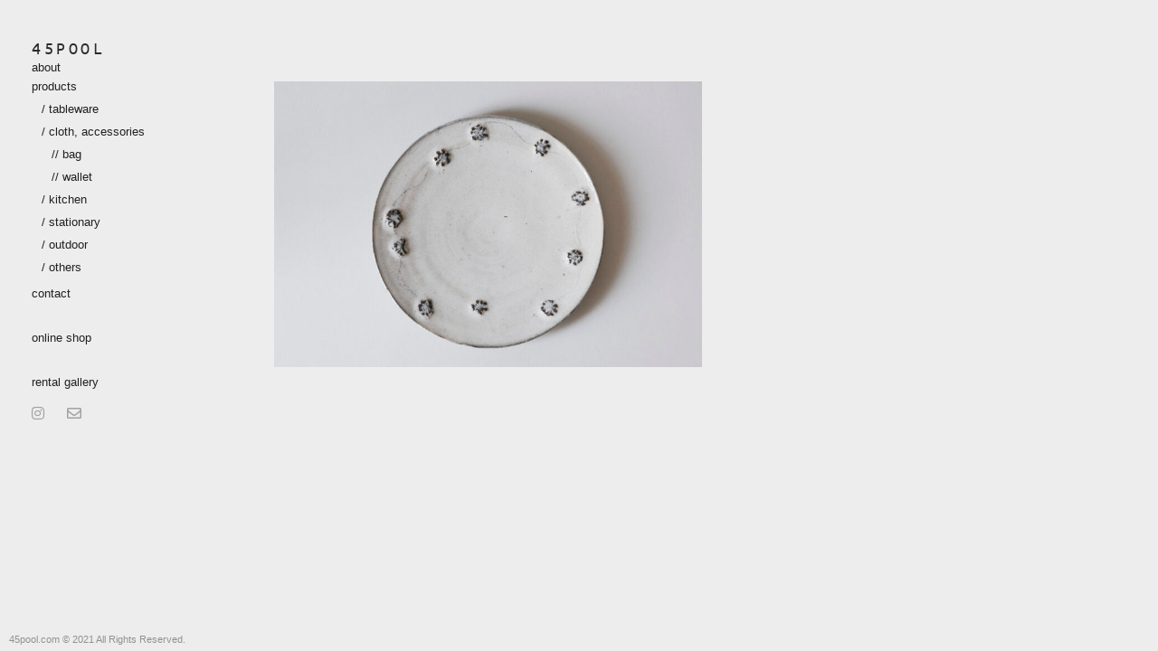

--- FILE ---
content_type: text/html; charset=UTF-8
request_url: https://45pool.com/tag/%E5%8D%B0%E8%8A%B1/
body_size: 16168
content:
<!doctype html>
<html lang="ja">
<head>
	<meta charset="UTF-8">
	<meta name="viewport" content="width=device-width, initial-scale=1">
	<link rel="profile" href="https://gmpg.org/xfn/11">
	<meta name='robots' content='index, follow, max-image-preview:large, max-snippet:-1, max-video-preview:-1' />

	<!-- This site is optimized with the Yoast SEO plugin v25.6 - https://yoast.com/wordpress/plugins/seo/ -->
	<title>印花 アーカイブ - 45POOL</title>
	<link rel="canonical" href="https://45pool.com/tag/印花/" />
	<meta property="og:locale" content="ja_JP" />
	<meta property="og:type" content="article" />
	<meta property="og:title" content="印花 アーカイブ - 45POOL" />
	<meta property="og:url" content="https://45pool.com/tag/印花/" />
	<meta property="og:site_name" content="45POOL" />
	<meta name="twitter:card" content="summary_large_image" />
	<script type="application/ld+json" class="yoast-schema-graph">{"@context":"https://schema.org","@graph":[{"@type":"CollectionPage","@id":"https://45pool.com/tag/%e5%8d%b0%e8%8a%b1/","url":"https://45pool.com/tag/%e5%8d%b0%e8%8a%b1/","name":"印花 アーカイブ - 45POOL","isPartOf":{"@id":"https://45pool.com/#website"},"primaryImageOfPage":{"@id":"https://45pool.com/tag/%e5%8d%b0%e8%8a%b1/#primaryimage"},"image":{"@id":"https://45pool.com/tag/%e5%8d%b0%e8%8a%b1/#primaryimage"},"thumbnailUrl":"https://45pool.com/wp-content/uploads/2021/08/img_0002006.jpg","breadcrumb":{"@id":"https://45pool.com/tag/%e5%8d%b0%e8%8a%b1/#breadcrumb"},"inLanguage":"ja"},{"@type":"ImageObject","inLanguage":"ja","@id":"https://45pool.com/tag/%e5%8d%b0%e8%8a%b1/#primaryimage","url":"https://45pool.com/wp-content/uploads/2021/08/img_0002006.jpg","contentUrl":"https://45pool.com/wp-content/uploads/2021/08/img_0002006.jpg","width":1280,"height":854},{"@type":"BreadcrumbList","@id":"https://45pool.com/tag/%e5%8d%b0%e8%8a%b1/#breadcrumb","itemListElement":[{"@type":"ListItem","position":1,"name":"ホーム","item":"https://45pool.com/"},{"@type":"ListItem","position":2,"name":"印花"}]},{"@type":"WebSite","@id":"https://45pool.com/#website","url":"https://45pool.com/","name":"45POOL","description":"暮らしと手仕事","publisher":{"@id":"https://45pool.com/#organization"},"potentialAction":[{"@type":"SearchAction","target":{"@type":"EntryPoint","urlTemplate":"https://45pool.com/?s={search_term_string}"},"query-input":{"@type":"PropertyValueSpecification","valueRequired":true,"valueName":"search_term_string"}}],"inLanguage":"ja"},{"@type":"Organization","@id":"https://45pool.com/#organization","name":"45POOL","url":"https://45pool.com/","logo":{"@type":"ImageObject","inLanguage":"ja","@id":"https://45pool.com/#/schema/logo/image/","url":"https://45pool.com/wp-content/uploads/2021/05/logo.png","contentUrl":"https://45pool.com/wp-content/uploads/2021/05/logo.png","width":219,"height":32,"caption":"45POOL"},"image":{"@id":"https://45pool.com/#/schema/logo/image/"},"sameAs":["https://www.instagram.com/kurasi45/","https://www.pinterest.jp/45pool/"]}]}</script>
	<!-- / Yoast SEO plugin. -->



<link rel="alternate" type="application/rss+xml" title="45POOL &raquo; フィード" href="https://45pool.com/feed/" />
<link rel="alternate" type="application/rss+xml" title="45POOL &raquo; コメントフィード" href="https://45pool.com/comments/feed/" />
<link rel="alternate" type="application/rss+xml" title="45POOL &raquo; 印花 タグのフィード" href="https://45pool.com/tag/%e5%8d%b0%e8%8a%b1/feed/" />
<style id='wp-img-auto-sizes-contain-inline-css'>
img:is([sizes=auto i],[sizes^="auto," i]){contain-intrinsic-size:3000px 1500px}
/*# sourceURL=wp-img-auto-sizes-contain-inline-css */
</style>
<link data-minify="1" rel='stylesheet' id='hello-elementor-theme-style-css' href='https://45pool.com/wp-content/cache/min/1/wp-content/themes/hello-elementor/assets/css/theme.css?ver=1753797571' media='all' />
<link data-minify="1" rel='stylesheet' id='jet-menu-hello-css' href='https://45pool.com/wp-content/cache/min/1/wp-content/plugins/jet-menu/integration/themes/hello-elementor/assets/css/style.css?ver=1753797571' media='all' />
<style id='wp-emoji-styles-inline-css'>

	img.wp-smiley, img.emoji {
		display: inline !important;
		border: none !important;
		box-shadow: none !important;
		height: 1em !important;
		width: 1em !important;
		margin: 0 0.07em !important;
		vertical-align: -0.1em !important;
		background: none !important;
		padding: 0 !important;
	}
/*# sourceURL=wp-emoji-styles-inline-css */
</style>
<link rel='stylesheet' id='wp-block-library-css' href='https://45pool.com/wp-includes/css/dist/block-library/style.min.css?ver=6.9' media='all' />
<style id='global-styles-inline-css'>
:root{--wp--preset--aspect-ratio--square: 1;--wp--preset--aspect-ratio--4-3: 4/3;--wp--preset--aspect-ratio--3-4: 3/4;--wp--preset--aspect-ratio--3-2: 3/2;--wp--preset--aspect-ratio--2-3: 2/3;--wp--preset--aspect-ratio--16-9: 16/9;--wp--preset--aspect-ratio--9-16: 9/16;--wp--preset--color--black: #000000;--wp--preset--color--cyan-bluish-gray: #abb8c3;--wp--preset--color--white: #ffffff;--wp--preset--color--pale-pink: #f78da7;--wp--preset--color--vivid-red: #cf2e2e;--wp--preset--color--luminous-vivid-orange: #ff6900;--wp--preset--color--luminous-vivid-amber: #fcb900;--wp--preset--color--light-green-cyan: #7bdcb5;--wp--preset--color--vivid-green-cyan: #00d084;--wp--preset--color--pale-cyan-blue: #8ed1fc;--wp--preset--color--vivid-cyan-blue: #0693e3;--wp--preset--color--vivid-purple: #9b51e0;--wp--preset--gradient--vivid-cyan-blue-to-vivid-purple: linear-gradient(135deg,rgb(6,147,227) 0%,rgb(155,81,224) 100%);--wp--preset--gradient--light-green-cyan-to-vivid-green-cyan: linear-gradient(135deg,rgb(122,220,180) 0%,rgb(0,208,130) 100%);--wp--preset--gradient--luminous-vivid-amber-to-luminous-vivid-orange: linear-gradient(135deg,rgb(252,185,0) 0%,rgb(255,105,0) 100%);--wp--preset--gradient--luminous-vivid-orange-to-vivid-red: linear-gradient(135deg,rgb(255,105,0) 0%,rgb(207,46,46) 100%);--wp--preset--gradient--very-light-gray-to-cyan-bluish-gray: linear-gradient(135deg,rgb(238,238,238) 0%,rgb(169,184,195) 100%);--wp--preset--gradient--cool-to-warm-spectrum: linear-gradient(135deg,rgb(74,234,220) 0%,rgb(151,120,209) 20%,rgb(207,42,186) 40%,rgb(238,44,130) 60%,rgb(251,105,98) 80%,rgb(254,248,76) 100%);--wp--preset--gradient--blush-light-purple: linear-gradient(135deg,rgb(255,206,236) 0%,rgb(152,150,240) 100%);--wp--preset--gradient--blush-bordeaux: linear-gradient(135deg,rgb(254,205,165) 0%,rgb(254,45,45) 50%,rgb(107,0,62) 100%);--wp--preset--gradient--luminous-dusk: linear-gradient(135deg,rgb(255,203,112) 0%,rgb(199,81,192) 50%,rgb(65,88,208) 100%);--wp--preset--gradient--pale-ocean: linear-gradient(135deg,rgb(255,245,203) 0%,rgb(182,227,212) 50%,rgb(51,167,181) 100%);--wp--preset--gradient--electric-grass: linear-gradient(135deg,rgb(202,248,128) 0%,rgb(113,206,126) 100%);--wp--preset--gradient--midnight: linear-gradient(135deg,rgb(2,3,129) 0%,rgb(40,116,252) 100%);--wp--preset--font-size--small: 13px;--wp--preset--font-size--medium: 20px;--wp--preset--font-size--large: 36px;--wp--preset--font-size--x-large: 42px;--wp--preset--spacing--20: 0.44rem;--wp--preset--spacing--30: 0.67rem;--wp--preset--spacing--40: 1rem;--wp--preset--spacing--50: 1.5rem;--wp--preset--spacing--60: 2.25rem;--wp--preset--spacing--70: 3.38rem;--wp--preset--spacing--80: 5.06rem;--wp--preset--shadow--natural: 6px 6px 9px rgba(0, 0, 0, 0.2);--wp--preset--shadow--deep: 12px 12px 50px rgba(0, 0, 0, 0.4);--wp--preset--shadow--sharp: 6px 6px 0px rgba(0, 0, 0, 0.2);--wp--preset--shadow--outlined: 6px 6px 0px -3px rgb(255, 255, 255), 6px 6px rgb(0, 0, 0);--wp--preset--shadow--crisp: 6px 6px 0px rgb(0, 0, 0);}:root { --wp--style--global--content-size: 800px;--wp--style--global--wide-size: 1200px; }:where(body) { margin: 0; }.wp-site-blocks > .alignleft { float: left; margin-right: 2em; }.wp-site-blocks > .alignright { float: right; margin-left: 2em; }.wp-site-blocks > .aligncenter { justify-content: center; margin-left: auto; margin-right: auto; }:where(.wp-site-blocks) > * { margin-block-start: 24px; margin-block-end: 0; }:where(.wp-site-blocks) > :first-child { margin-block-start: 0; }:where(.wp-site-blocks) > :last-child { margin-block-end: 0; }:root { --wp--style--block-gap: 24px; }:root :where(.is-layout-flow) > :first-child{margin-block-start: 0;}:root :where(.is-layout-flow) > :last-child{margin-block-end: 0;}:root :where(.is-layout-flow) > *{margin-block-start: 24px;margin-block-end: 0;}:root :where(.is-layout-constrained) > :first-child{margin-block-start: 0;}:root :where(.is-layout-constrained) > :last-child{margin-block-end: 0;}:root :where(.is-layout-constrained) > *{margin-block-start: 24px;margin-block-end: 0;}:root :where(.is-layout-flex){gap: 24px;}:root :where(.is-layout-grid){gap: 24px;}.is-layout-flow > .alignleft{float: left;margin-inline-start: 0;margin-inline-end: 2em;}.is-layout-flow > .alignright{float: right;margin-inline-start: 2em;margin-inline-end: 0;}.is-layout-flow > .aligncenter{margin-left: auto !important;margin-right: auto !important;}.is-layout-constrained > .alignleft{float: left;margin-inline-start: 0;margin-inline-end: 2em;}.is-layout-constrained > .alignright{float: right;margin-inline-start: 2em;margin-inline-end: 0;}.is-layout-constrained > .aligncenter{margin-left: auto !important;margin-right: auto !important;}.is-layout-constrained > :where(:not(.alignleft):not(.alignright):not(.alignfull)){max-width: var(--wp--style--global--content-size);margin-left: auto !important;margin-right: auto !important;}.is-layout-constrained > .alignwide{max-width: var(--wp--style--global--wide-size);}body .is-layout-flex{display: flex;}.is-layout-flex{flex-wrap: wrap;align-items: center;}.is-layout-flex > :is(*, div){margin: 0;}body .is-layout-grid{display: grid;}.is-layout-grid > :is(*, div){margin: 0;}body{padding-top: 0px;padding-right: 0px;padding-bottom: 0px;padding-left: 0px;}a:where(:not(.wp-element-button)){text-decoration: underline;}:root :where(.wp-element-button, .wp-block-button__link){background-color: #32373c;border-width: 0;color: #fff;font-family: inherit;font-size: inherit;font-style: inherit;font-weight: inherit;letter-spacing: inherit;line-height: inherit;padding-top: calc(0.667em + 2px);padding-right: calc(1.333em + 2px);padding-bottom: calc(0.667em + 2px);padding-left: calc(1.333em + 2px);text-decoration: none;text-transform: inherit;}.has-black-color{color: var(--wp--preset--color--black) !important;}.has-cyan-bluish-gray-color{color: var(--wp--preset--color--cyan-bluish-gray) !important;}.has-white-color{color: var(--wp--preset--color--white) !important;}.has-pale-pink-color{color: var(--wp--preset--color--pale-pink) !important;}.has-vivid-red-color{color: var(--wp--preset--color--vivid-red) !important;}.has-luminous-vivid-orange-color{color: var(--wp--preset--color--luminous-vivid-orange) !important;}.has-luminous-vivid-amber-color{color: var(--wp--preset--color--luminous-vivid-amber) !important;}.has-light-green-cyan-color{color: var(--wp--preset--color--light-green-cyan) !important;}.has-vivid-green-cyan-color{color: var(--wp--preset--color--vivid-green-cyan) !important;}.has-pale-cyan-blue-color{color: var(--wp--preset--color--pale-cyan-blue) !important;}.has-vivid-cyan-blue-color{color: var(--wp--preset--color--vivid-cyan-blue) !important;}.has-vivid-purple-color{color: var(--wp--preset--color--vivid-purple) !important;}.has-black-background-color{background-color: var(--wp--preset--color--black) !important;}.has-cyan-bluish-gray-background-color{background-color: var(--wp--preset--color--cyan-bluish-gray) !important;}.has-white-background-color{background-color: var(--wp--preset--color--white) !important;}.has-pale-pink-background-color{background-color: var(--wp--preset--color--pale-pink) !important;}.has-vivid-red-background-color{background-color: var(--wp--preset--color--vivid-red) !important;}.has-luminous-vivid-orange-background-color{background-color: var(--wp--preset--color--luminous-vivid-orange) !important;}.has-luminous-vivid-amber-background-color{background-color: var(--wp--preset--color--luminous-vivid-amber) !important;}.has-light-green-cyan-background-color{background-color: var(--wp--preset--color--light-green-cyan) !important;}.has-vivid-green-cyan-background-color{background-color: var(--wp--preset--color--vivid-green-cyan) !important;}.has-pale-cyan-blue-background-color{background-color: var(--wp--preset--color--pale-cyan-blue) !important;}.has-vivid-cyan-blue-background-color{background-color: var(--wp--preset--color--vivid-cyan-blue) !important;}.has-vivid-purple-background-color{background-color: var(--wp--preset--color--vivid-purple) !important;}.has-black-border-color{border-color: var(--wp--preset--color--black) !important;}.has-cyan-bluish-gray-border-color{border-color: var(--wp--preset--color--cyan-bluish-gray) !important;}.has-white-border-color{border-color: var(--wp--preset--color--white) !important;}.has-pale-pink-border-color{border-color: var(--wp--preset--color--pale-pink) !important;}.has-vivid-red-border-color{border-color: var(--wp--preset--color--vivid-red) !important;}.has-luminous-vivid-orange-border-color{border-color: var(--wp--preset--color--luminous-vivid-orange) !important;}.has-luminous-vivid-amber-border-color{border-color: var(--wp--preset--color--luminous-vivid-amber) !important;}.has-light-green-cyan-border-color{border-color: var(--wp--preset--color--light-green-cyan) !important;}.has-vivid-green-cyan-border-color{border-color: var(--wp--preset--color--vivid-green-cyan) !important;}.has-pale-cyan-blue-border-color{border-color: var(--wp--preset--color--pale-cyan-blue) !important;}.has-vivid-cyan-blue-border-color{border-color: var(--wp--preset--color--vivid-cyan-blue) !important;}.has-vivid-purple-border-color{border-color: var(--wp--preset--color--vivid-purple) !important;}.has-vivid-cyan-blue-to-vivid-purple-gradient-background{background: var(--wp--preset--gradient--vivid-cyan-blue-to-vivid-purple) !important;}.has-light-green-cyan-to-vivid-green-cyan-gradient-background{background: var(--wp--preset--gradient--light-green-cyan-to-vivid-green-cyan) !important;}.has-luminous-vivid-amber-to-luminous-vivid-orange-gradient-background{background: var(--wp--preset--gradient--luminous-vivid-amber-to-luminous-vivid-orange) !important;}.has-luminous-vivid-orange-to-vivid-red-gradient-background{background: var(--wp--preset--gradient--luminous-vivid-orange-to-vivid-red) !important;}.has-very-light-gray-to-cyan-bluish-gray-gradient-background{background: var(--wp--preset--gradient--very-light-gray-to-cyan-bluish-gray) !important;}.has-cool-to-warm-spectrum-gradient-background{background: var(--wp--preset--gradient--cool-to-warm-spectrum) !important;}.has-blush-light-purple-gradient-background{background: var(--wp--preset--gradient--blush-light-purple) !important;}.has-blush-bordeaux-gradient-background{background: var(--wp--preset--gradient--blush-bordeaux) !important;}.has-luminous-dusk-gradient-background{background: var(--wp--preset--gradient--luminous-dusk) !important;}.has-pale-ocean-gradient-background{background: var(--wp--preset--gradient--pale-ocean) !important;}.has-electric-grass-gradient-background{background: var(--wp--preset--gradient--electric-grass) !important;}.has-midnight-gradient-background{background: var(--wp--preset--gradient--midnight) !important;}.has-small-font-size{font-size: var(--wp--preset--font-size--small) !important;}.has-medium-font-size{font-size: var(--wp--preset--font-size--medium) !important;}.has-large-font-size{font-size: var(--wp--preset--font-size--large) !important;}.has-x-large-font-size{font-size: var(--wp--preset--font-size--x-large) !important;}
/*# sourceURL=global-styles-inline-css */
</style>

<link data-minify="1" rel='stylesheet' id='jet-engine-frontend-css' href='https://45pool.com/wp-content/cache/min/1/wp-content/plugins/jet-engine/assets/css/frontend.css?ver=1753797571' media='all' />
<link data-minify="1" rel='stylesheet' id='hello-elementor-css' href='https://45pool.com/wp-content/cache/min/1/wp-content/themes/hello-elementor/assets/css/reset.css?ver=1753797571' media='all' />
<link data-minify="1" rel='stylesheet' id='hello-elementor-header-footer-css' href='https://45pool.com/wp-content/cache/min/1/wp-content/themes/hello-elementor/assets/css/header-footer.css?ver=1753797571' media='all' />
<link data-minify="1" rel='stylesheet' id='font-awesome-all-css' href='https://45pool.com/wp-content/cache/min/1/wp-content/plugins/jet-menu/assets/public/lib/font-awesome/css/all.min.css?ver=1753797571' media='all' />
<link rel='stylesheet' id='font-awesome-v4-shims-css' href='https://45pool.com/wp-content/plugins/jet-menu/assets/public/lib/font-awesome/css/v4-shims.min.css?ver=5.12.0' media='all' />
<link data-minify="1" rel='stylesheet' id='jet-menu-public-styles-css' href='https://45pool.com/wp-content/cache/min/1/wp-content/plugins/jet-menu/assets/public/css/public.css?ver=1753797571' media='all' />
<link rel='stylesheet' id='elementor-frontend-css' href='https://45pool.com/wp-content/plugins/elementor/assets/css/frontend.min.css?ver=3.30.3' media='all' />
<link rel='stylesheet' id='widget-spacer-css' href='https://45pool.com/wp-content/plugins/elementor/assets/css/widget-spacer.min.css?ver=3.30.3' media='all' />
<link rel='stylesheet' id='widget-heading-css' href='https://45pool.com/wp-content/plugins/elementor/assets/css/widget-heading.min.css?ver=3.30.3' media='all' />
<link data-minify="1" rel='stylesheet' id='jet-elements-css' href='https://45pool.com/wp-content/cache/min/1/wp-content/plugins/jet-elements/assets/css/jet-elements.css?ver=1753797571' media='all' />
<link data-minify="1" rel='stylesheet' id='jet-lottie-css' href='https://45pool.com/wp-content/cache/min/1/wp-content/plugins/jet-elements/assets/css/addons/jet-lottie.css?ver=1753797571' media='all' />
<link data-minify="1" rel='stylesheet' id='jet-posts-css' href='https://45pool.com/wp-content/cache/min/1/wp-content/plugins/jet-elements/assets/css/addons/jet-posts.css?ver=1753797571' media='all' />
<link data-minify="1" rel='stylesheet' id='jet-carousel-css' href='https://45pool.com/wp-content/cache/min/1/wp-content/plugins/jet-elements/assets/css/addons/jet-carousel.css?ver=1753797571' media='all' />
<link data-minify="1" rel='stylesheet' id='jet-carousel-skin-css' href='https://45pool.com/wp-content/cache/min/1/wp-content/plugins/jet-elements/assets/css/skin/jet-carousel.css?ver=1753797571' media='all' />
<link rel='stylesheet' id='elementor-icons-shared-0-css' href='https://45pool.com/wp-content/plugins/elementor/assets/lib/font-awesome/css/fontawesome.min.css?ver=5.15.3' media='all' />
<link data-minify="1" rel='stylesheet' id='elementor-icons-fa-solid-css' href='https://45pool.com/wp-content/cache/min/1/wp-content/plugins/elementor/assets/lib/font-awesome/css/solid.min.css?ver=1753797571' media='all' />
<link rel='stylesheet' id='e-motion-fx-css' href='https://45pool.com/wp-content/plugins/elementor-pro/assets/css/modules/motion-fx.min.css?ver=3.30.1' media='all' />
<link rel='stylesheet' id='jet-blocks-css' href='https://45pool.com/wp-content/uploads/elementor/css/custom-jet-blocks.css?ver=1.3.19.1' media='all' />
<link data-minify="1" rel='stylesheet' id='elementor-icons-css' href='https://45pool.com/wp-content/cache/min/1/wp-content/plugins/elementor/assets/lib/eicons/css/elementor-icons.min.css?ver=1753797571' media='all' />
<link rel='stylesheet' id='elementor-post-6-css' href='https://45pool.com/wp-content/uploads/elementor/css/post-6.css?ver=1753779022' media='all' />
<link data-minify="1" rel='stylesheet' id='jet-blog-css' href='https://45pool.com/wp-content/cache/min/1/wp-content/plugins/jet-blog/assets/css/jet-blog.css?ver=1753797571' media='all' />
<link rel='stylesheet' id='elementor-post-2049-css' href='https://45pool.com/wp-content/uploads/elementor/css/post-2049.css?ver=1753780179' media='all' />
<link rel='stylesheet' id='elementor-post-80-css' href='https://45pool.com/wp-content/uploads/elementor/css/post-80.css?ver=1753780088' media='all' />
<link rel='stylesheet' id='elementor-post-4865-css' href='https://45pool.com/wp-content/uploads/elementor/css/post-4865.css?ver=1753834174' media='all' />
<link rel='stylesheet' id='hello-elementor-child-style-css' href='https://45pool.com/wp-content/themes/hello-theme-child-master/style.css?ver=1.0.0' media='all' />
<link data-minify="1" rel='stylesheet' id='elementor-gf-local-ubuntumono-css' href='https://45pool.com/wp-content/cache/min/1/wp-content/uploads/elementor/google-fonts/css/ubuntumono.css?ver=1753797571' media='all' />
<script src="https://45pool.com/wp-includes/js/jquery/jquery.min.js?ver=3.7.1" id="jquery-core-js" data-rocket-defer defer></script>

<link rel="https://api.w.org/" href="https://45pool.com/wp-json/" /><link rel="alternate" title="JSON" type="application/json" href="https://45pool.com/wp-json/wp/v2/tags/213" /><link rel="EditURI" type="application/rsd+xml" title="RSD" href="https://45pool.com/xmlrpc.php?rsd" />
<meta name="generator" content="WordPress 6.9" />
<meta name="generator" content="Elementor 3.30.3; features: additional_custom_breakpoints; settings: css_print_method-external, google_font-enabled, font_display-block">
<style type="text/css">
	#navigation-css {
		font-family:  "Helvetica Neue", Arial, "Yu Gothic", "YuGothic", "MS PGothic", Sans-serif;
		/*'Courier New';*/
	}
</style>

<script src="https://use.typekit.net/dxg4sav.js"></script>
<script>try{Typekit.load({ async: true });}catch(e){}</script>


<style type="text/css">
	
	/* begin hover text */
	
	.jet-posts__inner-content {
		display: block;
		opacity: 0;
		transition: opacity .5s;
		
		position: absolute;
		bottom: 0;
		left: 0;
		width: 100%;
		background: rgba(255, 255, 255, 1); 
		flex-direction: column;
		justify-content: flex-end;
		align-items: flex-start;
		padding: 16px;
		cursor: pointer;
	}
	
	.jet-posts__inner-content .entry-title {
		margin: 0;
		font-size: 0.875rem;

	}
	
	.jet-posts__inner-content .jet-title-fields {
		color: rgba(0, 0, 0, 1);
		font-size: .72rem;
		padding-top: 10px;
		font-weight: normal;
		line-height: 1.28em;
	}
	
	.jet-posts .jet-posts__inner-content .entry-title a {
		font-weight: normal;
	}
	
	.jet-posts .jet-posts__inner-content .entry-title a:link,
	.jet-posts .jet-posts__inner-content .entry-title a:visited,
	.jet-posts .jet-posts__inner-content .entry-title a:active {
		color: rgba(0, 0, 0, 1);
	}
	
	.jet-posts .jet-posts__inner-content a:hover {
		color: rgba(0, 0, 0, 1);
	}
	
	/* end hover text */

	
	
	/* Masonry start */
	#archive-content {
		display: none;
	}
.jet-posts__item {
	/* width: 100%; */
	padding: 5px;
}	
	@media all and (min-width: 576px) {
		.jet-posts__item { width: 50%; }
	}	
	@media all and (min-width: 1800px) {
		.jet-posts__item { width: 33.3%; }
	}	
	@media all and (min-width: 2300px) {
		.jet-posts__item { width: 25%; }
	}
	@media all and (min-width: 2900px) {
		.jet-posts__item { width: 20%; }
	}
	@media all and (min-width: 3300px) {
		.jet-posts__item { width: 16.6%; }
	}
	@media all and (min-width: 3700px) {
		.jet-posts__item { width: 14.2%; }
	}
/*
@media all and (min-width: 576px) {
	.jet-posts__item { width: 50%; }
}	
@media all and (min-width: 768px) {
	.jet-posts__item { width: 33.3%; }
}	
@media all and (min-width: 992px) {
	.jet-posts__item { width: 33.3%; }
}	
@media all and (min-width: 1900px) {
	.jet-posts__item { width: 25%; }
}
@media all and (min-width: 2300px) {
	.jet-posts__item { width: 20%; }
}
@media all and (min-width: 2700px) {
	.jet-posts__item { width: 16.6%; }
}
@media all and (min-width: 3100px) {
	.jet-posts__item { width: 14.2%; }
}
	*/
/* Masonry end */
</style>

			<style>
				.e-con.e-parent:nth-of-type(n+4):not(.e-lazyloaded):not(.e-no-lazyload),
				.e-con.e-parent:nth-of-type(n+4):not(.e-lazyloaded):not(.e-no-lazyload) * {
					background-image: none !important;
				}
				@media screen and (max-height: 1024px) {
					.e-con.e-parent:nth-of-type(n+3):not(.e-lazyloaded):not(.e-no-lazyload),
					.e-con.e-parent:nth-of-type(n+3):not(.e-lazyloaded):not(.e-no-lazyload) * {
						background-image: none !important;
					}
				}
				@media screen and (max-height: 640px) {
					.e-con.e-parent:nth-of-type(n+2):not(.e-lazyloaded):not(.e-no-lazyload),
					.e-con.e-parent:nth-of-type(n+2):not(.e-lazyloaded):not(.e-no-lazyload) * {
						background-image: none !important;
					}
				}
			</style>
			<link rel="icon" href="https://45pool.com/wp-content/uploads/2021/08/cropped-siteicon_210819-32x32.jpg" sizes="32x32" />
<link rel="icon" href="https://45pool.com/wp-content/uploads/2021/08/cropped-siteicon_210819-192x192.jpg" sizes="192x192" />
<link rel="apple-touch-icon" href="https://45pool.com/wp-content/uploads/2021/08/cropped-siteicon_210819-180x180.jpg" />
<meta name="msapplication-TileImage" content="https://45pool.com/wp-content/uploads/2021/08/cropped-siteicon_210819-270x270.jpg" />
<noscript><style id="rocket-lazyload-nojs-css">.rll-youtube-player, [data-lazy-src]{display:none !important;}</style></noscript><link rel='stylesheet' id='elementor-post-2046-css' href='https://45pool.com/wp-content/uploads/elementor/css/post-2046.css?ver=1753795508' media='all' />
<link data-minify="1" rel='stylesheet' id='swiper-css' href='https://45pool.com/wp-content/cache/min/1/wp-content/plugins/elementor/assets/lib/swiper/v8/css/swiper.min.css?ver=1753797571' media='all' />
<link rel='stylesheet' id='e-swiper-css' href='https://45pool.com/wp-content/plugins/elementor/assets/css/conditionals/e-swiper.min.css?ver=3.30.3' media='all' />
<link rel='stylesheet' id='widget-icon-list-css' href='https://45pool.com/wp-content/plugins/elementor/assets/css/widget-icon-list.min.css?ver=3.30.3' media='all' />
<link data-minify="1" rel='stylesheet' id='elementor-icons-fa-brands-css' href='https://45pool.com/wp-content/cache/min/1/wp-content/plugins/elementor/assets/lib/font-awesome/css/brands.min.css?ver=1753797571' media='all' />
<link data-minify="1" rel='stylesheet' id='elementor-icons-fa-regular-css' href='https://45pool.com/wp-content/cache/min/1/wp-content/plugins/elementor/assets/lib/font-awesome/css/regular.min.css?ver=1753797571' media='all' />
<meta name="generator" content="WP Rocket 3.19.2.1" data-wpr-features="wpr_defer_js wpr_minify_concatenate_js wpr_lazyload_images wpr_minify_css wpr_preload_links wpr_desktop" /></head>
<body class="archive tag tag-213 wp-custom-logo wp-embed-responsive wp-theme-hello-elementor wp-child-theme-hello-theme-child-master hello-elementor-default jet-desktop-menu-active elementor-page-4865 elementor-default elementor-template-full-width elementor-kit-6">


<a class="skip-link screen-reader-text" href="#content">コンテンツにスキップ</a>

		<header data-rocket-location-hash="bffefd1b8060ad98dd7720f22ded677d" data-elementor-type="header" data-elementor-id="2049" class="elementor elementor-2049 elementor-location-header" data-elementor-post-type="elementor_library">
			<div data-rocket-location-hash="58dde4760d7e2cad6ce1f749a1c4e460" class="elementor-element elementor-element-21c221f e-flex e-con-boxed e-con e-parent" data-id="21c221f" data-element_type="container">
					<div data-rocket-location-hash="da3b654b339ed49f0234db69a353a170" class="e-con-inner">
				<div class="elementor-element elementor-element-0e10e74 elementor-widget elementor-widget-spacer" data-id="0e10e74" data-element_type="widget" data-widget_type="spacer.default">
				<div class="elementor-widget-container">
							<div class="elementor-spacer">
			<div class="elementor-spacer-inner"></div>
		</div>
						</div>
				</div>
					</div>
				</div>
		<header data-rocket-location-hash="efd30f0cd81a88847eab3270143b4805" class="elementor-element elementor-element-220999a e-con-full elementor-hidden-desktop e-flex e-con e-parent" data-id="220999a" data-element_type="container">
				<div data-rocket-location-hash="3c56648c7c9bebc3fa059c1015e65ebb" class="elementor-element elementor-element-f8a9d24 elementor-widget-mobile__width-auto elementor-widget elementor-widget-theme-site-title elementor-widget-heading" data-id="f8a9d24" data-element_type="widget" data-widget_type="theme-site-title.default">
				<div class="elementor-widget-container">
					<div class="elementor-heading-title elementor-size-default"><a href="https://45pool.com">45POOL</a></div>				</div>
				</div>
				<div data-rocket-location-hash="c8022c7757a59c882053a2b47850e798" class="elementor-element elementor-element-4d389f2 elementor-widget elementor-widget-jet-mega-menu" data-id="4d389f2" data-element_type="widget" data-widget_type="jet-mega-menu.default">
				<div class="elementor-widget-container">
					<div  id="jet-mobile-menu-6971aa500d428" class="jet-mobile-menu jet-mobile-menu--location-wp-nav" data-menu-id="4" data-menu-options="{&quot;menuUniqId&quot;:&quot;6971aa500d428&quot;,&quot;menuId&quot;:&quot;4&quot;,&quot;mobileMenuId&quot;:false,&quot;location&quot;:&quot;wp-nav&quot;,&quot;menuLocation&quot;:false,&quot;menuLayout&quot;:&quot;slide-out&quot;,&quot;togglePosition&quot;:&quot;default&quot;,&quot;menuPosition&quot;:&quot;right&quot;,&quot;headerTemplate&quot;:&quot;&quot;,&quot;beforeTemplate&quot;:&quot;&quot;,&quot;afterTemplate&quot;:&quot;&quot;,&quot;useBreadcrumb&quot;:true,&quot;breadcrumbPath&quot;:&quot;full&quot;,&quot;toggleText&quot;:&quot;&quot;,&quot;toggleLoader&quot;:true,&quot;backText&quot;:&quot;&quot;,&quot;itemIconVisible&quot;:true,&quot;itemBadgeVisible&quot;:true,&quot;itemDescVisible&quot;:false,&quot;loaderColor&quot;:&quot;#3a3a3a&quot;,&quot;subTrigger&quot;:&quot;item&quot;,&quot;subOpenLayout&quot;:&quot;slide-in&quot;,&quot;closeAfterNavigate&quot;:false,&quot;fillSvgIcon&quot;:true,&quot;megaAjaxLoad&quot;:false}">
			<mobile-menu></mobile-menu><div class="jet-mobile-menu__refs"><div ref="toggleClosedIcon"><i class="fas fa-bars"></i></div><div ref="toggleOpenedIcon"><i class="fas fa-times"></i></div><div ref="closeIcon"><i class="fas fa-times"></i></div><div ref="backIcon"><i class="fas fa-angle-left"></i></div><div ref="dropdownIcon"><i class="fas fa-angle-right"></i></div><div ref="dropdownOpenedIcon"><i class="fas fa-angle-down"></i></div><div ref="breadcrumbIcon"><i class="fas fa-angle-right"></i></div></div></div><script id="jetMenuMobileWidgetRenderData6971aa500d428" type="application/json">
            {"items":{"item-1453":{"id":"item-1453","name":"about","attrTitle":false,"description":"","url":"https:\/\/45pool.com\/about\/","target":false,"xfn":false,"itemParent":false,"itemId":1453,"megaTemplateId":false,"megaContent":false,"megaContentType":"elementor","open":false,"badgeContent":"","itemIcon":"","hideItemText":false,"classes":[""],"signature":""},"item-62":{"id":"item-62","name":"products","attrTitle":false,"description":"","url":"https:\/\/45pool.com\/category\/products\/","target":false,"xfn":false,"itemParent":false,"itemId":62,"megaTemplateId":false,"megaContent":false,"megaContentType":"default","open":false,"badgeContent":false,"itemIcon":"","hideItemText":false,"classes":[""],"signature":"","children":{"item-68":{"id":"item-68","name":"tableware","attrTitle":false,"description":"","url":"https:\/\/45pool.com\/category\/products\/ceramics\/","target":false,"xfn":false,"itemParent":"item-62","itemId":68,"megaTemplateId":false,"megaContent":false,"megaContentType":"default","open":false,"badgeContent":false,"itemIcon":"","hideItemText":false,"classes":[""],"signature":""},"item-67":{"id":"item-67","name":"cloth, accessories","attrTitle":false,"description":"","url":"https:\/\/45pool.com\/category\/products\/clothing-handcraft\/","target":false,"xfn":false,"itemParent":"item-62","itemId":67,"megaTemplateId":false,"megaContent":false,"megaContentType":"default","open":false,"badgeContent":false,"itemIcon":"","hideItemText":false,"classes":[""],"signature":"","children":{"item-2418":{"id":"item-2418","name":"bag","attrTitle":false,"description":"","url":"https:\/\/45pool.com\/category\/branding\/","target":false,"xfn":false,"itemParent":"item-67","itemId":2418,"megaTemplateId":false,"megaContent":false,"megaContentType":"default","open":false,"badgeContent":false,"itemIcon":"","hideItemText":false,"classes":[""],"signature":""},"item-2419":{"id":"item-2419","name":"wallet","attrTitle":false,"description":"","url":"https:\/\/45pool.com\/category\/branding\/","target":false,"xfn":false,"itemParent":"item-67","itemId":2419,"megaTemplateId":false,"megaContent":false,"megaContentType":"default","open":false,"badgeContent":false,"itemIcon":"","hideItemText":false,"classes":[""],"signature":""}}},"item-64":{"id":"item-64","name":"kitchen","attrTitle":false,"description":"","url":"https:\/\/45pool.com\/category\/products\/kitchenware\/","target":false,"xfn":false,"itemParent":"item-62","itemId":64,"megaTemplateId":false,"megaContent":false,"megaContentType":"default","open":false,"badgeContent":false,"itemIcon":"","hideItemText":false,"classes":[""],"signature":""},"item-66":{"id":"item-66","name":"stationary","attrTitle":false,"description":"","url":"https:\/\/45pool.com\/category\/products\/stationery\/","target":false,"xfn":false,"itemParent":"item-62","itemId":66,"megaTemplateId":false,"megaContent":false,"megaContentType":"default","open":false,"badgeContent":false,"itemIcon":"","hideItemText":false,"classes":[""],"signature":""},"item-63":{"id":"item-63","name":"outdoor","attrTitle":false,"description":"","url":"https:\/\/45pool.com\/category\/products\/outdoor\/","target":false,"xfn":false,"itemParent":"item-62","itemId":63,"megaTemplateId":false,"megaContent":false,"megaContentType":"default","open":false,"badgeContent":false,"itemIcon":"","hideItemText":false,"classes":[""],"signature":""},"item-65":{"id":"item-65","name":"others","attrTitle":false,"description":"","url":"https:\/\/45pool.com\/category\/products\/miscellaneous\/","target":false,"xfn":false,"itemParent":"item-62","itemId":65,"megaTemplateId":false,"megaContent":false,"megaContentType":"default","open":false,"badgeContent":false,"itemIcon":"","hideItemText":false,"classes":[""],"signature":""}}},"item-1454":{"id":"item-1454","name":"contact","attrTitle":false,"description":"","url":"https:\/\/45pool.com\/contact-me\/","target":false,"xfn":false,"itemParent":false,"itemId":1454,"megaTemplateId":false,"megaContent":false,"megaContentType":"default","open":false,"badgeContent":false,"itemIcon":"","hideItemText":false,"classes":[""],"signature":""},"item-2671":{"id":"item-2671","name":"online shop","attrTitle":false,"description":"","url":"https:\/\/45pool.thebase.in\/","target":false,"xfn":false,"itemParent":false,"itemId":2671,"megaTemplateId":false,"megaContent":false,"megaContentType":"default","open":false,"badgeContent":false,"itemIcon":"","hideItemText":false,"classes":[""],"signature":""},"item-4419":{"id":"item-4419","name":"rental gallery","attrTitle":false,"description":"","url":"https:\/\/45pool.com\/exhibition\/rent-a-gallery\/","target":false,"xfn":false,"itemParent":false,"itemId":4419,"megaTemplateId":false,"megaContent":false,"megaContentType":"default","open":false,"badgeContent":false,"itemIcon":"","hideItemText":false,"classes":[""],"signature":""}}}        </script>				</div>
				</div>
				</header>
		<div data-rocket-location-hash="cef8af70dee2a2b90965336f3e42c543" class="elementor-element elementor-element-94313a0 e-con-full elementor-hidden-desktop e-flex e-con e-parent" data-id="94313a0" data-element_type="container">
				<div data-rocket-location-hash="dcc22df377debba6c59787d7c4dea5dd" class="elementor-element elementor-element-be9c09e elementor-hidden-desktop elementor-widget elementor-widget-jet-breadcrumbs" data-id="be9c09e" data-element_type="widget" data-widget_type="jet-breadcrumbs.default">
				<div class="elementor-widget-container">
					<div class="elementor-jet-breadcrumbs jet-blocks">
		<div class="jet-breadcrumbs">
		<div class="jet-breadcrumbs__content">
		<div class="jet-breadcrumbs__wrap"><div class="jet-breadcrumbs__item"><a href="https://45pool.com/" class="jet-breadcrumbs__item-link is-home" rel="home" title="Home">Home</a></div>
			 <div class="jet-breadcrumbs__item"><div class="jet-breadcrumbs__item-sep"><span>/</span></div></div> <div class="jet-breadcrumbs__item"><span class="jet-breadcrumbs__item-target">印花</span></div>
		</div>
		</div>
		</div></div>				</div>
				</div>
				</div>
				</header>
				<div data-rocket-location-hash="aa9aeb8f8df024483c0009ece4525bea" data-elementor-type="archive" data-elementor-id="4865" class="elementor elementor-4865 elementor-location-archive" data-elementor-post-type="elementor_library">
			<section class="elementor-element elementor-element-7f82d32 e-con-full animated-fast e-flex e-con e-parent" data-id="7f82d32" data-element_type="container" data-settings="{&quot;animation&quot;:&quot;none&quot;,&quot;animation_delay&quot;:0,&quot;background_background&quot;:&quot;classic&quot;}">
		<div data-rocket-location-hash="2ecabab09fc7d4089b0feae0d5d8eb76" class="elementor-element elementor-element-06abfad elementor-hidden-tablet elementor-hidden-mobile e-con-full e-flex e-con e-child" data-id="06abfad" data-element_type="container" id="left-pane">
				<div class="elementor-element elementor-element-2cad50a elementor-widget elementor-widget-template" data-id="2cad50a" data-element_type="widget" data-widget_type="template.default">
				<div class="elementor-widget-container">
							<div class="elementor-template">
					<div data-elementor-type="section" data-elementor-id="2046" class="elementor elementor-2046 elementor-location-archive" data-elementor-post-type="elementor_library">
			<div class="elementor-element elementor-element-5b5a8f8 e-flex e-con-boxed e-con e-parent" data-id="5b5a8f8" data-element_type="container">
					<div class="e-con-inner">
				<div class="elementor-element elementor-element-3c492fc elementor-widget elementor-widget-theme-site-title elementor-widget-heading" data-id="3c492fc" data-element_type="widget" data-widget_type="theme-site-title.default">
				<div class="elementor-widget-container">
					<h2 class="elementor-heading-title elementor-size-default"><a href="https://45pool.com">45POOL</a></h2>				</div>
				</div>
				<div class="elementor-element elementor-element-a118118 elementor-hidden-tablet elementor-hidden-mobile elementor-widget elementor-widget-wp-widget-nav_menu" data-id="a118118" data-element_type="widget" id="navigation-css" data-widget_type="wp-widget-nav_menu.default">
				<div class="elementor-widget-container">
					<nav class="menu-default-menu-container" aria-label="メニュー"><ul id="menu-default-menu" class="menu"><li id="menu-item-1453" class="menu-item menu-item-type-post_type menu-item-object-page menu-item-1453"><a href="https://45pool.com/about/">about</a></li>
<li id="menu-item-62" class="menu-item menu-item-type-taxonomy menu-item-object-category menu-item-has-children menu-item-62"><a href="https://45pool.com/category/products/">products</a>
<ul class="sub-menu">
	<li id="menu-item-68" class="menu-item menu-item-type-taxonomy menu-item-object-category menu-item-68"><a href="https://45pool.com/category/products/ceramics/">tableware</a></li>
	<li id="menu-item-67" class="menu-item menu-item-type-taxonomy menu-item-object-category menu-item-has-children menu-item-67"><a href="https://45pool.com/category/products/clothing-handcraft/">cloth, accessories</a>
	<ul class="sub-menu">
		<li id="menu-item-2418" class="menu-item menu-item-type-taxonomy menu-item-object-category menu-item-2418"><a href="https://45pool.com/category/branding/">bag</a></li>
		<li id="menu-item-2419" class="menu-item menu-item-type-taxonomy menu-item-object-category menu-item-2419"><a href="https://45pool.com/category/branding/">wallet</a></li>
	</ul>
</li>
	<li id="menu-item-64" class="menu-item menu-item-type-taxonomy menu-item-object-category menu-item-64"><a href="https://45pool.com/category/products/kitchenware/">kitchen</a></li>
	<li id="menu-item-66" class="menu-item menu-item-type-taxonomy menu-item-object-category menu-item-66"><a href="https://45pool.com/category/products/stationery/">stationary</a></li>
	<li id="menu-item-63" class="menu-item menu-item-type-taxonomy menu-item-object-category menu-item-63"><a href="https://45pool.com/category/products/outdoor/">outdoor</a></li>
	<li id="menu-item-65" class="menu-item menu-item-type-taxonomy menu-item-object-category menu-item-65"><a href="https://45pool.com/category/products/miscellaneous/">others</a></li>
</ul>
</li>
<li id="menu-item-1454" class="menu-item menu-item-type-post_type menu-item-object-page menu-item-1454"><a href="https://45pool.com/contact-me/">contact</a></li>
<li id="menu-item-2671" class="menu-item menu-item-type-custom menu-item-object-custom menu-item-2671"><a href="https://45pool.thebase.in/">online shop</a></li>
<li id="menu-item-4419" class="menu-item menu-item-type-post_type menu-item-object-post menu-item-4419"><a href="https://45pool.com/exhibition/rent-a-gallery/">rental gallery</a></li>
</ul></nav>				</div>
				</div>
				<div class="elementor-element elementor-element-0a0cef2 elementor-icon-list--layout-inline elementor-list-item-link-full_width elementor-widget elementor-widget-icon-list" data-id="0a0cef2" data-element_type="widget" data-widget_type="icon-list.default">
				<div class="elementor-widget-container">
							<ul class="elementor-icon-list-items elementor-inline-items">
							<li class="elementor-icon-list-item elementor-inline-item">
											<a href="https://www.instagram.com/kurasi45/">

												<span class="elementor-icon-list-icon">
							<i aria-hidden="true" class="fab fa-instagram"></i>						</span>
										<span class="elementor-icon-list-text"></span>
											</a>
									</li>
								<li class="elementor-icon-list-item elementor-inline-item">
											<a href="mailto:info@45pool.com">

												<span class="elementor-icon-list-icon">
							<i aria-hidden="true" class="far fa-envelope"></i>						</span>
										<span class="elementor-icon-list-text"></span>
											</a>
									</li>
						</ul>
						</div>
				</div>
					</div>
				</div>
				</div>
				</div>
						</div>
				</div>
				</div>
		<div class="elementor-element elementor-element-8d7e634 e-con-full e-flex e-con e-child" data-id="8d7e634" data-element_type="container" id="center-pane" data-settings="{&quot;animation&quot;:&quot;none&quot;,&quot;motion_fx_motion_fx_scrolling&quot;:&quot;yes&quot;,&quot;motion_fx_opacity_effect&quot;:&quot;yes&quot;,&quot;motion_fx_opacity_direction&quot;:&quot;out-in-out&quot;,&quot;motion_fx_opacity_level&quot;:{&quot;unit&quot;:&quot;px&quot;,&quot;size&quot;:4.2,&quot;sizes&quot;:[]},&quot;motion_fx_opacity_range&quot;:{&quot;unit&quot;:&quot;%&quot;,&quot;size&quot;:&quot;&quot;,&quot;sizes&quot;:{&quot;start&quot;:0,&quot;end&quot;:100}},&quot;motion_fx_devices&quot;:[&quot;desktop&quot;,&quot;tablet&quot;,&quot;mobile&quot;]}">
				<div class="elementor-element elementor-element-192c7d7 elementor-align-center elementor-absolute elementor-widget elementor-widget-jet-lottie" data-id="192c7d7" data-element_type="widget" id="loading-img" data-settings="{&quot;_position&quot;:&quot;absolute&quot;}" data-widget_type="jet-lottie.default">
				<div class="elementor-widget-container">
					<div class="elementor-jet-lottie jet-elements"><div class="jet-lottie" data-settings="{&quot;path&quot;:&quot;https:\/\/45pool.com\/wp-content\/uploads\/2025\/07\/61376-loading-star-animation.json&quot;,&quot;renderer&quot;:&quot;svg&quot;,&quot;action_start&quot;:&quot;autoplay&quot;,&quot;delay&quot;:&quot;&quot;,&quot;on_hover_out&quot;:null,&quot;redirect_timeout&quot;:null,&quot;viewport&quot;:&quot;&quot;,&quot;loop&quot;:true,&quot;loop_times&quot;:&quot;&quot;,&quot;reversed&quot;:false,&quot;play_speed&quot;:1}"><div class="jet-lottie__elem"></div></div></div>				</div>
				</div>
				<div class="elementor-element elementor-element-76205dc elementor-hidden-tablet elementor-hidden-mobile elementor-widget elementor-widget-spacer" data-id="76205dc" data-element_type="widget" data-widget_type="spacer.default">
				<div class="elementor-widget-container">
							<div class="elementor-spacer">
			<div class="elementor-spacer-inner"></div>
		</div>
						</div>
				</div>
		<div class="elementor-element elementor-element-320a80b e-con-full e-flex e-con e-child" data-id="320a80b" data-element_type="container" id="archive-content">
				<div class="elementor-element elementor-element-3e8ae8f elementor-widget elementor-widget-jet-posts" data-id="3e8ae8f" data-element_type="widget" id="isotope" data-settings="{&quot;columns&quot;:&quot;1&quot;}" data-widget_type="jet-posts.default">
				<div class="elementor-widget-container">
					<div class="elementor-jet-posts jet-elements"><div class="jet-posts col-row disable-cols-gap disable-rows-gap"><div class="jet-posts__item">
	<div class="jet-posts__inner-box"><div class="post-thumbnail"><a href="https://45pool.com/products/ceramics/plate-flowerdesign/" class="post-thumbnail__link"><img class="post-thumbnail__img wp-post-image" src="data:image/svg+xml,%3Csvg%20xmlns='http://www.w3.org/2000/svg'%20viewBox='0%200%20768%20512'%3E%3C/svg%3E" alt="丸皿 花" width="768" height="512" data-lazy-src="https://45pool.com/wp-content/uploads/2021/08/img_0002006-768x512.jpg"><noscript><img loading="lazy" class="post-thumbnail__img wp-post-image" src="https://45pool.com/wp-content/uploads/2021/08/img_0002006-768x512.jpg" alt="丸皿 花" loading="lazy" width="768" height="512"></noscript></a></div><div class="jet-posts__inner-content"><h4 class="entry-title"><a href="https://45pool.com/products/ceramics/plate-flowerdesign/" target="">丸皿 花</a></h4><div class="jet-title-fields"><div class="jet-title-fields__item jet-title-fields__item-under-title"><div class="jet-title-fields__item-value">material : 陶器<br>
size : Φ21×H2cm</div></div></div></div></div>
</div>
</div>
</div>				</div>
				</div>
				</div>
				<div class="elementor-element elementor-element-9bcf332 elementor-widget__width-auto elementor-widget elementor-widget-jet-blog-posts-pagination" data-id="9bcf332" data-element_type="widget" data-widget_type="jet-blog-posts-pagination.default">
				<div class="elementor-widget-container">
					<div class="elementor-jet-blog-posts-pagination jet-blog"></div>				</div>
				</div>
				</div>
				</section>
				</div>
				<div data-elementor-type="footer" data-elementor-id="80" class="elementor elementor-80 elementor-location-footer" data-elementor-post-type="elementor_library">
			<div class="elementor-element elementor-element-7884f61 e-con-full e-flex e-con e-parent" data-id="7884f61" data-element_type="container">
		<div class="elementor-element elementor-element-4c4d2d0 e-con-full e-flex e-con e-child" data-id="4c4d2d0" data-element_type="container">
				<div class="elementor-element elementor-element-d056b3c elementor-fixed elementor-widget elementor-widget-text-editor" data-id="d056b3c" data-element_type="widget" data-settings="{&quot;_position&quot;:&quot;fixed&quot;}" data-widget_type="text-editor.default">
				<div class="elementor-widget-container">
									45pool.com &copy; 2021 All Rights Reserved.								</div>
				</div>
				</div>
				</div>
				</div>
		

<script type="speculationrules">
{"prefetch":[{"source":"document","where":{"and":[{"href_matches":"/*"},{"not":{"href_matches":["/wp-*.php","/wp-admin/*","/wp-content/uploads/*","/wp-content/*","/wp-content/plugins/*","/wp-content/themes/hello-theme-child-master/*","/wp-content/themes/hello-elementor/*","/*\\?(.+)"]}},{"not":{"selector_matches":"a[rel~=\"nofollow\"]"}},{"not":{"selector_matches":".no-prefetch, .no-prefetch a"}}]},"eagerness":"conservative"}]}
</script>
					<script type="text/x-template" id="mobile-menu-item-template"><li
	:id="'jet-mobile-menu-item-'+itemDataObject.itemId"
	:class="itemClasses"
>
	<div
		class="jet-mobile-menu__item-inner"
		tabindex="0"
		:aria-label="itemDataObject.name"
        aria-expanded="false"
		v-on:click="itemSubHandler"
		v-on:keyup.enter="itemSubHandler"
	>
		<a
			:class="itemLinkClasses"
			:href="itemDataObject.url"
			:rel="itemDataObject.xfn"
			:title="itemDataObject.attrTitle"
			:target="itemDataObject.target"
		>
			<div class="jet-menu-item-wrapper">
				<div
					class="jet-menu-icon"
					v-if="isIconVisible"
					v-html="itemIconHtml"
				></div>
				<div class="jet-menu-name">
					<span
						class="jet-menu-label"
						v-if="isLabelVisible"
						v-html="itemDataObject.name"
					></span>
					<small
						class="jet-menu-desc"
						v-if="isDescVisible"
						v-html="itemDataObject.description"
					></small>
				</div>
				<div
					class="jet-menu-badge"
					v-if="isBadgeVisible"
				>
					<div class="jet-menu-badge__inner" v-html="itemDataObject.badgeContent"></div>
				</div>
			</div>
		</a>
		<span
			class="jet-dropdown-arrow"
			v-if="isSub && !templateLoadStatus"
			v-html="dropdownIconHtml"
			v-on:click="markerSubHandler"
		>
		</span>
		<div
			class="jet-mobile-menu__template-loader"
			v-if="templateLoadStatus"
		>
			<svg xmlns:svg="http://www.w3.org/2000/svg" xmlns="http://www.w3.org/2000/svg" xmlns:xlink="http://www.w3.org/1999/xlink" version="1.0" width="24px" height="25px" viewBox="0 0 128 128" xml:space="preserve">
				<g>
					<linearGradient :id="'linear-gradient-'+itemDataObject.itemId">
						<stop offset="0%" :stop-color="loaderColor" stop-opacity="0"/>
						<stop offset="100%" :stop-color="loaderColor" stop-opacity="1"/>
					</linearGradient>
				<path d="M63.85 0A63.85 63.85 0 1 1 0 63.85 63.85 63.85 0 0 1 63.85 0zm.65 19.5a44 44 0 1 1-44 44 44 44 0 0 1 44-44z" :fill="'url(#linear-gradient-'+itemDataObject.itemId+')'" fill-rule="evenodd"/>
				<animateTransform attributeName="transform" type="rotate" from="0 64 64" to="360 64 64" dur="1080ms" repeatCount="indefinite"></animateTransform>
				</g>
			</svg>
		</div>
	</div>

	<transition name="menu-container-expand-animation">
		<mobile-menu-list
			v-if="isDropdownLayout && subDropdownVisible"
			:depth="depth+1"
			:children-object="itemDataObject.children"
		></mobile-menu-list>
	</transition>

</li>
					</script>					<script type="text/x-template" id="mobile-menu-list-template"><div
	class="jet-mobile-menu__list"
	role="navigation"
>
	<ul class="jet-mobile-menu__items">
		<mobile-menu-item
			v-for="(item, index) in childrenObject"
			:key="item.id"
			:item-data-object="item"
			:depth="depth"
		></mobile-menu-item>
	</ul>
</div>
					</script>					<script type="text/x-template" id="mobile-menu-template"><div
	:class="instanceClass"
	v-on:keyup.esc="escapeKeyHandler"
>
	<div
		class="jet-mobile-menu__toggle"
		role="button"
		ref="toggle"
		tabindex="0"
		aria-label="Open/Close Menu"
        aria-expanded="false"
		v-on:click="menuToggle"
		v-on:keyup.enter="menuToggle"
	>
		<div
			class="jet-mobile-menu__template-loader"
			v-if="toggleLoaderVisible"
		>
			<svg xmlns:svg="http://www.w3.org/2000/svg" xmlns="http://www.w3.org/2000/svg" xmlns:xlink="http://www.w3.org/1999/xlink" version="1.0" width="24px" height="25px" viewBox="0 0 128 128" xml:space="preserve">
				<g>
					<linearGradient :id="'linear-gradient-'+itemDataObject.itemId">
						<stop offset="0%" :stop-color="loaderColor" stop-opacity="0"/>
						<stop offset="100%" :stop-color="loaderColor" stop-opacity="1"/>
					</linearGradient>
				<path d="M63.85 0A63.85 63.85 0 1 1 0 63.85 63.85 63.85 0 0 1 63.85 0zm.65 19.5a44 44 0 1 1-44 44 44 44 0 0 1 44-44z" :fill="'url(#linear-gradient-'+itemDataObject.itemId+')'" fill-rule="evenodd"/>
				<animateTransform attributeName="transform" type="rotate" from="0 64 64" to="360 64 64" dur="1080ms" repeatCount="indefinite"></animateTransform>
				</g>
			</svg>
		</div>

		<div
			class="jet-mobile-menu__toggle-icon"
			v-if="!menuOpen && !toggleLoaderVisible"
			v-html="toggleClosedIcon"
		></div>
		<div
			class="jet-mobile-menu__toggle-icon"
			v-if="menuOpen && !toggleLoaderVisible"
			v-html="toggleOpenedIcon"
		></div>
		<span
			class="jet-mobile-menu__toggle-text"
			v-if="toggleText"
			v-html="toggleText"
		></span>

	</div>

	<transition name="cover-animation">
		<div
			class="jet-mobile-menu-cover"
			v-if="menuContainerVisible && coverVisible"
			v-on:click="closeMenu"
		></div>
	</transition>

	<transition :name="showAnimation">
		<div
			class="jet-mobile-menu__container"
			v-if="menuContainerVisible"
		>
			<div
				class="jet-mobile-menu__container-inner"
			>
				<div
					class="jet-mobile-menu__header-template"
					v-if="headerTemplateVisible"
				>
					<div
						class="jet-mobile-menu__header-template-content"
						ref="header-template-content"
						v-html="headerContent"
					></div>
				</div>

				<div
					class="jet-mobile-menu__controls"
				>
					<div
						class="jet-mobile-menu__breadcrumbs"
						v-if="isBreadcrumbs"
					>
						<div
							class="jet-mobile-menu__breadcrumb"
							v-for="(item, index) in breadcrumbsPathData"
							:key="index"
						>
							<div
								class="breadcrumb-label"
								v-on:click="breadcrumbHandle(index+1)"
								v-html="item"
							></div>
							<div
								class="breadcrumb-divider"
								v-html="breadcrumbIcon"
								v-if="(breadcrumbIcon && index !== breadcrumbsPathData.length-1)"
							></div>
						</div>
					</div>
					<div
						class="jet-mobile-menu__back"
						role="button"
						ref="back"
						tabindex="0"
						aria-label="Close Menu"
                        aria-expanded="false"
						v-if="!isBack && isClose"
						v-html="closeIcon"
						v-on:click="menuToggle"
						v-on:keyup.enter="menuToggle"
					></div>
					<div
						class="jet-mobile-menu__back"
						role="button"
						ref="back"
						tabindex="0"
						aria-label="Back to Prev Items"
                        aria-expanded="false"
						v-if="isBack"
						v-html="backIcon"
						v-on:click="goBack"
						v-on:keyup.enter="goBack"
					></div>
				</div>

				<div
					class="jet-mobile-menu__before-template"
					v-if="beforeTemplateVisible"
				>
					<div
						class="jet-mobile-menu__before-template-content"
						ref="before-template-content"
						v-html="beforeContent"
					></div>
				</div>

				<div
					class="jet-mobile-menu__body"
				>
					<transition :name="animation">
						<mobile-menu-list
							v-if="!templateVisible"
							:key="depth"
							:depth="depth"
							:children-object="itemsList"
						></mobile-menu-list>
						<div
							class="jet-mobile-menu__template"
							ref="template-content"
							v-if="templateVisible"
						>
							<div
								class="jet-mobile-menu__template-content"
								v-html="itemTemplateContent"
							></div>
						</div>
					</transition>
				</div>

				<div
					class="jet-mobile-menu__after-template"
					v-if="afterTemplateVisible"
				>
					<div
						class="jet-mobile-menu__after-template-content"
						ref="after-template-content"
						v-html="afterContent"
					></div>
				</div>

			</div>
		</div>
	</transition>
</div>
					</script>			
			<script id="rocket-browser-checker-js-after">
"use strict";var _createClass=function(){function defineProperties(target,props){for(var i=0;i<props.length;i++){var descriptor=props[i];descriptor.enumerable=descriptor.enumerable||!1,descriptor.configurable=!0,"value"in descriptor&&(descriptor.writable=!0),Object.defineProperty(target,descriptor.key,descriptor)}}return function(Constructor,protoProps,staticProps){return protoProps&&defineProperties(Constructor.prototype,protoProps),staticProps&&defineProperties(Constructor,staticProps),Constructor}}();function _classCallCheck(instance,Constructor){if(!(instance instanceof Constructor))throw new TypeError("Cannot call a class as a function")}var RocketBrowserCompatibilityChecker=function(){function RocketBrowserCompatibilityChecker(options){_classCallCheck(this,RocketBrowserCompatibilityChecker),this.passiveSupported=!1,this._checkPassiveOption(this),this.options=!!this.passiveSupported&&options}return _createClass(RocketBrowserCompatibilityChecker,[{key:"_checkPassiveOption",value:function(self){try{var options={get passive(){return!(self.passiveSupported=!0)}};window.addEventListener("test",null,options),window.removeEventListener("test",null,options)}catch(err){self.passiveSupported=!1}}},{key:"initRequestIdleCallback",value:function(){!1 in window&&(window.requestIdleCallback=function(cb){var start=Date.now();return setTimeout(function(){cb({didTimeout:!1,timeRemaining:function(){return Math.max(0,50-(Date.now()-start))}})},1)}),!1 in window&&(window.cancelIdleCallback=function(id){return clearTimeout(id)})}},{key:"isDataSaverModeOn",value:function(){return"connection"in navigator&&!0===navigator.connection.saveData}},{key:"supportsLinkPrefetch",value:function(){var elem=document.createElement("link");return elem.relList&&elem.relList.supports&&elem.relList.supports("prefetch")&&window.IntersectionObserver&&"isIntersecting"in IntersectionObserverEntry.prototype}},{key:"isSlowConnection",value:function(){return"connection"in navigator&&"effectiveType"in navigator.connection&&("2g"===navigator.connection.effectiveType||"slow-2g"===navigator.connection.effectiveType)}}]),RocketBrowserCompatibilityChecker}();
//# sourceURL=rocket-browser-checker-js-after
</script>
<script id="rocket-preload-links-js-extra">
var RocketPreloadLinksConfig = {"excludeUris":"/(?:.+/)?feed(?:/(?:.+/?)?)?$|/(?:.+/)?embed/|/(index.php/)?(.*)wp-json(/.*|$)|/refer/|/go/|/recommend/|/recommends/","usesTrailingSlash":"1","imageExt":"jpg|jpeg|gif|png|tiff|bmp|webp|avif|pdf|doc|docx|xls|xlsx|php","fileExt":"jpg|jpeg|gif|png|tiff|bmp|webp|avif|pdf|doc|docx|xls|xlsx|php|html|htm","siteUrl":"https://45pool.com","onHoverDelay":"100","rateThrottle":"3"};
//# sourceURL=rocket-preload-links-js-extra
</script>
<script id="rocket-preload-links-js-after">
(function() {
"use strict";var r="function"==typeof Symbol&&"symbol"==typeof Symbol.iterator?function(e){return typeof e}:function(e){return e&&"function"==typeof Symbol&&e.constructor===Symbol&&e!==Symbol.prototype?"symbol":typeof e},e=function(){function i(e,t){for(var n=0;n<t.length;n++){var i=t[n];i.enumerable=i.enumerable||!1,i.configurable=!0,"value"in i&&(i.writable=!0),Object.defineProperty(e,i.key,i)}}return function(e,t,n){return t&&i(e.prototype,t),n&&i(e,n),e}}();function i(e,t){if(!(e instanceof t))throw new TypeError("Cannot call a class as a function")}var t=function(){function n(e,t){i(this,n),this.browser=e,this.config=t,this.options=this.browser.options,this.prefetched=new Set,this.eventTime=null,this.threshold=1111,this.numOnHover=0}return e(n,[{key:"init",value:function(){!this.browser.supportsLinkPrefetch()||this.browser.isDataSaverModeOn()||this.browser.isSlowConnection()||(this.regex={excludeUris:RegExp(this.config.excludeUris,"i"),images:RegExp(".("+this.config.imageExt+")$","i"),fileExt:RegExp(".("+this.config.fileExt+")$","i")},this._initListeners(this))}},{key:"_initListeners",value:function(e){-1<this.config.onHoverDelay&&document.addEventListener("mouseover",e.listener.bind(e),e.listenerOptions),document.addEventListener("mousedown",e.listener.bind(e),e.listenerOptions),document.addEventListener("touchstart",e.listener.bind(e),e.listenerOptions)}},{key:"listener",value:function(e){var t=e.target.closest("a"),n=this._prepareUrl(t);if(null!==n)switch(e.type){case"mousedown":case"touchstart":this._addPrefetchLink(n);break;case"mouseover":this._earlyPrefetch(t,n,"mouseout")}}},{key:"_earlyPrefetch",value:function(t,e,n){var i=this,r=setTimeout(function(){if(r=null,0===i.numOnHover)setTimeout(function(){return i.numOnHover=0},1e3);else if(i.numOnHover>i.config.rateThrottle)return;i.numOnHover++,i._addPrefetchLink(e)},this.config.onHoverDelay);t.addEventListener(n,function e(){t.removeEventListener(n,e,{passive:!0}),null!==r&&(clearTimeout(r),r=null)},{passive:!0})}},{key:"_addPrefetchLink",value:function(i){return this.prefetched.add(i.href),new Promise(function(e,t){var n=document.createElement("link");n.rel="prefetch",n.href=i.href,n.onload=e,n.onerror=t,document.head.appendChild(n)}).catch(function(){})}},{key:"_prepareUrl",value:function(e){if(null===e||"object"!==(void 0===e?"undefined":r(e))||!1 in e||-1===["http:","https:"].indexOf(e.protocol))return null;var t=e.href.substring(0,this.config.siteUrl.length),n=this._getPathname(e.href,t),i={original:e.href,protocol:e.protocol,origin:t,pathname:n,href:t+n};return this._isLinkOk(i)?i:null}},{key:"_getPathname",value:function(e,t){var n=t?e.substring(this.config.siteUrl.length):e;return n.startsWith("/")||(n="/"+n),this._shouldAddTrailingSlash(n)?n+"/":n}},{key:"_shouldAddTrailingSlash",value:function(e){return this.config.usesTrailingSlash&&!e.endsWith("/")&&!this.regex.fileExt.test(e)}},{key:"_isLinkOk",value:function(e){return null!==e&&"object"===(void 0===e?"undefined":r(e))&&(!this.prefetched.has(e.href)&&e.origin===this.config.siteUrl&&-1===e.href.indexOf("?")&&-1===e.href.indexOf("#")&&!this.regex.excludeUris.test(e.href)&&!this.regex.images.test(e.href))}}],[{key:"run",value:function(){"undefined"!=typeof RocketPreloadLinksConfig&&new n(new RocketBrowserCompatibilityChecker({capture:!0,passive:!0}),RocketPreloadLinksConfig).init()}}]),n}();t.run();
}());

//# sourceURL=rocket-preload-links-js-after
</script>
<script src="https://45pool.com/wp-includes/js/dist/hooks.min.js?ver=dd5603f07f9220ed27f1" id="wp-hooks-js"></script>

<script id="jet-menu-public-scripts-js-extra">
var jetMenuPublicSettings = {"version":"2.4.12","ajaxUrl":"https://45pool.com/wp-admin/admin-ajax.php","isMobile":"false","getElementorTemplateApiUrl":"https://45pool.com/wp-json/jet-menu-api/v2/get-elementor-template-content","getBlocksTemplateApiUrl":"https://45pool.com/wp-json/jet-menu-api/v2/get-blocks-template-content","menuItemsApiUrl":"https://45pool.com/wp-json/jet-menu-api/v2/get-menu-items","restNonce":"e09ecb03ce","devMode":"false","wpmlLanguageCode":"","menuSettings":{"jetMenuRollUp":"true","jetMenuMouseleaveDelay":"500","jetMenuMegaWidthType":"container","jetMenuMegaWidthSelector":"","jetMenuMegaOpenSubType":"hover","jetMenuMegaAjax":"false"}};
var CxCollectedCSS = {"type":"text/css","title":"cx-collected-dynamic-style","css":".jet-menu .jet-menu-item .top-level-link .jet-menu-icon {align-self:center; }.jet-menu  {justify-content:flex-end !important; }.jet-menu ul.jet-sub-menu {min-width:200px; }.jet-mobile-menu-single .jet-mobile-menu__toggle {color:rgba(207,57,57,1); }.jet-mobile-menu-single .jet-mobile-menu__container {width:1000px; }.jet-mobile-menu-single .jet-menu-icon {-webkit-align-self:center; align-self:center; }.jet-mobile-menu-single .jet-menu-badge {-webkit-align-self:flex-start; align-self:flex-start; }"};
//# sourceURL=jet-menu-public-scripts-js-extra
</script>





<script id="elementor-frontend-js-before">
var elementorFrontendConfig = {"environmentMode":{"edit":false,"wpPreview":false,"isScriptDebug":false},"i18n":{"shareOnFacebook":"Facebook \u3067\u5171\u6709","shareOnTwitter":"Twitter \u3067\u5171\u6709","pinIt":"\u30d4\u30f3\u3059\u308b","download":"\u30c0\u30a6\u30f3\u30ed\u30fc\u30c9","downloadImage":"\u753b\u50cf\u3092\u30c0\u30a6\u30f3\u30ed\u30fc\u30c9","fullscreen":"\u30d5\u30eb\u30b9\u30af\u30ea\u30fc\u30f3","zoom":"\u30ba\u30fc\u30e0","share":"\u30b7\u30a7\u30a2","playVideo":"\u52d5\u753b\u518d\u751f","previous":"\u524d","next":"\u6b21","close":"\u9589\u3058\u308b","a11yCarouselPrevSlideMessage":"Previous slide","a11yCarouselNextSlideMessage":"\u6b21\u306e\u30b9\u30e9\u30a4\u30c9","a11yCarouselFirstSlideMessage":"This is the first slide","a11yCarouselLastSlideMessage":"This is the last slide","a11yCarouselPaginationBulletMessage":"Go to slide"},"is_rtl":false,"breakpoints":{"xs":0,"sm":480,"md":768,"lg":1025,"xl":1440,"xxl":1600},"responsive":{"breakpoints":{"mobile":{"label":"\u30e2\u30d0\u30a4\u30eb\u7e26\u5411\u304d","value":767,"default_value":767,"direction":"max","is_enabled":true},"mobile_extra":{"label":"\u30e2\u30d0\u30a4\u30eb\u6a2a\u5411\u304d","value":880,"default_value":880,"direction":"max","is_enabled":false},"tablet":{"label":"Tablet Portrait","value":1024,"default_value":1024,"direction":"max","is_enabled":true},"tablet_extra":{"label":"Tablet Landscape","value":1200,"default_value":1200,"direction":"max","is_enabled":false},"laptop":{"label":"\u30ce\u30fc\u30c8\u30d1\u30bd\u30b3\u30f3","value":1366,"default_value":1366,"direction":"max","is_enabled":false},"widescreen":{"label":"\u30ef\u30a4\u30c9\u30b9\u30af\u30ea\u30fc\u30f3","value":2400,"default_value":2400,"direction":"min","is_enabled":false}},"hasCustomBreakpoints":false},"version":"3.30.3","is_static":false,"experimentalFeatures":{"additional_custom_breakpoints":true,"container":true,"theme_builder_v2":true,"nested-elements":true,"home_screen":true,"global_classes_should_enforce_capabilities":true,"cloud-library":true,"e_opt_in_v4_page":true},"urls":{"assets":"https:\/\/45pool.com\/wp-content\/plugins\/elementor\/assets\/","ajaxurl":"https:\/\/45pool.com\/wp-admin\/admin-ajax.php","uploadUrl":"https:\/\/45pool.com\/wp-content\/uploads"},"nonces":{"floatingButtonsClickTracking":"41519773fa"},"swiperClass":"swiper","settings":{"editorPreferences":[]},"kit":{"body_background_background":"classic","active_breakpoints":["viewport_mobile","viewport_tablet"],"global_image_lightbox":"yes","lightbox_enable_counter":"yes","lightbox_enable_fullscreen":"yes","lightbox_enable_zoom":"yes","lightbox_enable_share":"yes","lightbox_title_src":"title","lightbox_description_src":"description"},"post":{"id":0,"title":"\u5370\u82b1 \u30a2\u30fc\u30ab\u30a4\u30d6 - 45POOL","excerpt":""}};
//# sourceURL=elementor-frontend-js-before
</script>





<script src="https://45pool.com/wp-includes/js/dist/i18n.min.js?ver=c26c3dc7bed366793375" id="wp-i18n-js"></script>

<script id="elementor-pro-frontend-js-before">
var ElementorProFrontendConfig = {"ajaxurl":"https:\/\/45pool.com\/wp-admin\/admin-ajax.php","nonce":"e0eebc6fbc","urls":{"assets":"https:\/\/45pool.com\/wp-content\/plugins\/elementor-pro\/assets\/","rest":"https:\/\/45pool.com\/wp-json\/"},"settings":{"lazy_load_background_images":true},"popup":{"hasPopUps":false},"shareButtonsNetworks":{"facebook":{"title":"Facebook","has_counter":true},"twitter":{"title":"Twitter"},"linkedin":{"title":"LinkedIn","has_counter":true},"pinterest":{"title":"Pinterest","has_counter":true},"reddit":{"title":"Reddit","has_counter":true},"vk":{"title":"VK","has_counter":true},"odnoklassniki":{"title":"OK","has_counter":true},"tumblr":{"title":"Tumblr"},"digg":{"title":"Digg"},"skype":{"title":"Skype"},"stumbleupon":{"title":"StumbleUpon","has_counter":true},"mix":{"title":"Mix"},"telegram":{"title":"Telegram"},"pocket":{"title":"Pocket","has_counter":true},"xing":{"title":"XING","has_counter":true},"whatsapp":{"title":"WhatsApp"},"email":{"title":"Email"},"print":{"title":"Print"},"x-twitter":{"title":"X"},"threads":{"title":"Threads"}},"facebook_sdk":{"lang":"ja","app_id":""},"lottie":{"defaultAnimationUrl":"https:\/\/45pool.com\/wp-content\/plugins\/elementor-pro\/modules\/lottie\/assets\/animations\/default.json"}};
//# sourceURL=elementor-pro-frontend-js-before
</script>


<script id="jet-blocks-js-extra">
var jetBlocksData = {"recaptchaConfig":""};
var JetHamburgerPanelSettings = {"ajaxurl":"https://45pool.com/wp-admin/admin-ajax.php","isMobile":"false","templateApiUrl":"https://45pool.com/wp-json/jet-blocks-api/v1/elementor-template","devMode":"false","restNonce":"e09ecb03ce"};
//# sourceURL=jet-blocks-js-extra
</script>

<script id="jet-elements-js-extra">
var jetElements = {"ajaxUrl":"https://45pool.com/wp-admin/admin-ajax.php","isMobile":"false","templateApiUrl":"https://45pool.com/wp-json/jet-elements-api/v1/elementor-template","devMode":"false","messages":{"invalidMail":"Please specify a valid e-mail"}};
//# sourceURL=jet-elements-js-extra
</script>


<script id="jet-blog-js-extra">
var JetBlogSettings = {"ajaxurl":"https://45pool.com/tag/%E5%8D%B0%E8%8A%B1/?nocache=1769056848&jet_blog_ajax=1"};
//# sourceURL=jet-blog-js-extra
</script>





<script>window.lazyLoadOptions=[{elements_selector:"img[data-lazy-src],.rocket-lazyload",data_src:"lazy-src",data_srcset:"lazy-srcset",data_sizes:"lazy-sizes",class_loading:"lazyloading",class_loaded:"lazyloaded",threshold:300,callback_loaded:function(element){if(element.tagName==="IFRAME"&&element.dataset.rocketLazyload=="fitvidscompatible"){if(element.classList.contains("lazyloaded")){if(typeof window.jQuery!="undefined"){if(jQuery.fn.fitVids){jQuery(element).parent().fitVids()}}}}}},{elements_selector:".rocket-lazyload",data_src:"lazy-src",data_srcset:"lazy-srcset",data_sizes:"lazy-sizes",class_loading:"lazyloading",class_loaded:"lazyloaded",threshold:300,}];window.addEventListener('LazyLoad::Initialized',function(e){var lazyLoadInstance=e.detail.instance;if(window.MutationObserver){var observer=new MutationObserver(function(mutations){var image_count=0;var iframe_count=0;var rocketlazy_count=0;mutations.forEach(function(mutation){for(var i=0;i<mutation.addedNodes.length;i++){if(typeof mutation.addedNodes[i].getElementsByTagName!=='function'){continue}
if(typeof mutation.addedNodes[i].getElementsByClassName!=='function'){continue}
images=mutation.addedNodes[i].getElementsByTagName('img');is_image=mutation.addedNodes[i].tagName=="IMG";iframes=mutation.addedNodes[i].getElementsByTagName('iframe');is_iframe=mutation.addedNodes[i].tagName=="IFRAME";rocket_lazy=mutation.addedNodes[i].getElementsByClassName('rocket-lazyload');image_count+=images.length;iframe_count+=iframes.length;rocketlazy_count+=rocket_lazy.length;if(is_image){image_count+=1}
if(is_iframe){iframe_count+=1}}});if(image_count>0||iframe_count>0||rocketlazy_count>0){lazyLoadInstance.update()}});var b=document.getElementsByTagName("body")[0];var config={childList:!0,subtree:!0};observer.observe(b,config)}},!1)</script><script data-no-minify="1" async src="https://45pool.com/wp-content/plugins/wp-rocket/assets/js/lazyload/17.8.3/lazyload.min.js"></script>
<script>var rocket_beacon_data = {"ajax_url":"https:\/\/45pool.com\/wp-admin\/admin-ajax.php","nonce":"7c691682a6","url":"https:\/\/45pool.com\/tag\/%E5%8D%B0%E8%8A%B1","is_mobile":false,"width_threshold":1600,"height_threshold":700,"delay":500,"debug":null,"status":{"atf":true,"lrc":true,"preconnect_external_domain":true},"elements":"img, video, picture, p, main, div, li, svg, section, header, span","lrc_threshold":1800,"preconnect_external_domain_elements":["link","script","iframe"],"preconnect_external_domain_exclusions":["static.cloudflareinsights.com","rel=\"profile\"","rel=\"preconnect\"","rel=\"dns-prefetch\"","rel=\"icon\""]}</script><script data-name="wpr-wpr-beacon" src='https://45pool.com/wp-content/plugins/wp-rocket/assets/js/wpr-beacon.min.js' async></script><script src="https://45pool.com/wp-content/cache/min/1/fd5d092f67d2e3ccdccdc7c4f9dfbb03.js" data-minify="1" data-rocket-defer defer></script></body>
</html>


--- FILE ---
content_type: text/css; charset=utf-8
request_url: https://45pool.com/wp-content/uploads/elementor/css/post-6.css?ver=1753779022
body_size: 499
content:
.elementor-kit-6{--e-global-color-primary:#121212;--e-global-color-secondary:#54595F;--e-global-color-text:#121212;--e-global-color-accent:#61CE70;--e-global-color-4c8b4a3:#D6D6D6;--e-global-typography-primary-font-size:16px;--e-global-typography-primary-font-weight:400;--e-global-typography-primary-font-style:normal;--e-global-typography-primary-text-decoration:none;--e-global-typography-secondary-font-weight:400;--e-global-typography-text-font-size:15px;--e-global-typography-text-font-weight:400;--e-global-typography-accent-font-weight:500;--e-global-typography-4aff39e-font-size:16px;--e-global-typography-4aff39e-font-weight:600;--e-global-typography-1b81555-font-size:0.8125rem;--e-global-typography-1b81555-font-weight:400;--e-global-typography-1b81555-line-height:1.725em;--e-global-typography-a368d5c-font-size:0.87em;--e-global-typography-a368d5c-font-weight:500;background-color:#EDEDED;}.elementor-kit-6 e-page-transition{background-color:#FFBC7D;}.elementor-kit-6 a{color:var( --e-global-color-primary );}.elementor-kit-6 a:hover{color:#121212A1;}.elementor-section.elementor-section-boxed > .elementor-container{max-width:1140px;}.e-con{--container-max-width:1140px;}.elementor-widget:not(:last-child){margin-block-end:20px;}.elementor-element{--widgets-spacing:20px 20px;--widgets-spacing-row:20px;--widgets-spacing-column:20px;}{}h1.elementor-heading-title{display:var(--page-title-display);}@media(max-width:1024px){.elementor-section.elementor-section-boxed > .elementor-container{max-width:1024px;}.e-con{--container-max-width:1024px;}}@media(max-width:767px){.elementor-section.elementor-section-boxed > .elementor-container{max-width:767px;}.e-con{--container-max-width:767px;}}/* Start custom CSS */#left-pane {
    width: 290px;
    min-width: 290px;
}

#center-pane {
    width: calc(100vw - 290px);
}
	
@media all and (max-width: 1024px){
    #center-pane {
        width: 100vw;
    }
}/* End custom CSS */

--- FILE ---
content_type: text/css; charset=utf-8
request_url: https://45pool.com/wp-content/uploads/elementor/css/post-2049.css?ver=1753780179
body_size: 805
content:
.elementor-2049 .elementor-element.elementor-element-21c221f{--display:flex;--flex-direction:column;--container-widget-width:100%;--container-widget-height:initial;--container-widget-flex-grow:0;--container-widget-align-self:initial;--flex-wrap-mobile:wrap;--gap:0px 0px;--row-gap:0px;--column-gap:0px;--margin-top:0px;--margin-bottom:0px;--margin-left:0px;--margin-right:0px;--padding-top:0px;--padding-bottom:0px;--padding-left:0px;--padding-right:0px;}.elementor-2049 .elementor-element.elementor-element-0e10e74{--spacer-size:3px;}.elementor-2049 .elementor-element.elementor-element-220999a{--display:flex;--flex-direction:row;--container-widget-width:calc( ( 1 - var( --container-widget-flex-grow ) ) * 100% );--container-widget-height:100%;--container-widget-flex-grow:1;--container-widget-align-self:stretch;--flex-wrap-mobile:wrap;--justify-content:space-between;--align-items:center;--gap:0px 0px;--row-gap:0px;--column-gap:0px;--margin-top:20px;--margin-bottom:15px;--margin-left:0px;--margin-right:0px;--padding-top:0px;--padding-bottom:0px;--padding-left:10px;--padding-right:0px;}.elementor-widget-theme-site-title .elementor-heading-title{font-size:var( --e-global-typography-primary-font-size );font-weight:var( --e-global-typography-primary-font-weight );font-style:var( --e-global-typography-primary-font-style );text-decoration:var( --e-global-typography-primary-text-decoration );color:var( --e-global-color-primary );}.elementor-2049 .elementor-element.elementor-element-f8a9d24 > .elementor-widget-container{margin:2px 0px 0px 0px;padding:0px 0px 0px 0px;}.elementor-2049 .elementor-element.elementor-element-f8a9d24{text-align:left;}.elementor-2049 .elementor-element.elementor-element-f8a9d24 .elementor-heading-title{font-family:"Ubuntu Mono", sans-serif;font-size:1.18em;text-transform:uppercase;letter-spacing:3.5px;color:#2B2B2B;}.elementor-2049 .elementor-element.elementor-element-4d389f2 .jet-menu{justify-content:flex-end !important;}.jet-desktop-menu-active .elementor-2049 .elementor-element.elementor-element-4d389f2 .jet-menu > .jet-menu-item{flex-grow:0;}.elementor-2049 .elementor-element.elementor-element-4d389f2 .jet-mobile-menu__container{z-index:999;}.elementor-2049 .elementor-element.elementor-element-4d389f2 .jet-mobile-menu-widget .jet-mobile-menu-cover{z-index:calc(999-1);}.elementor-2049 .elementor-element.elementor-element-4d389f2 .jet-mobile-menu__item .jet-menu-icon{align-self:center;justify-content:center;}.elementor-2049 .elementor-element.elementor-element-4d389f2 .jet-mobile-menu__item .jet-menu-badge{align-self:flex-start;}.elementor-2049 .elementor-element.elementor-element-94313a0{--display:flex;--flex-direction:row;--container-widget-width:calc( ( 1 - var( --container-widget-flex-grow ) ) * 100% );--container-widget-height:100%;--container-widget-flex-grow:1;--container-widget-align-self:stretch;--flex-wrap-mobile:wrap;--align-items:stretch;--gap:0px 0px;--row-gap:0px;--column-gap:0px;--padding-top:0px;--padding-bottom:2px;--padding-left:10px;--padding-right:0px;}.elementor-2049 .elementor-element.elementor-element-be9c09e .jet-breadcrumbs__item > *{font-size:0.8125em;font-weight:400;}.elementor-2049 .elementor-element.elementor-element-be9c09e .jet-breadcrumbs__item-link:hover{color:#121212A1;}.elementor-2049 .elementor-element.elementor-element-be9c09e .jet-breadcrumbs__item-target{color:#121212A1;}.elementor-2049{padding:0px 0px 0px 0px;}.elementor-theme-builder-content-area{height:400px;}.elementor-location-header:before, .elementor-location-footer:before{content:"";display:table;clear:both;}@media(min-width:768px){.elementor-2049 .elementor-element.elementor-element-220999a{--width:100%;}}@media(max-width:1024px){.elementor-widget-theme-site-title .elementor-heading-title{font-size:var( --e-global-typography-primary-font-size );}.elementor-2049 .elementor-element.elementor-element-be9c09e .jet-breadcrumbs__item-sep{font-size:1em;}}@media(max-width:767px){.elementor-widget-theme-site-title .elementor-heading-title{font-size:var( --e-global-typography-primary-font-size );}.elementor-2049 .elementor-element.elementor-element-f8a9d24{width:auto;max-width:auto;}}

--- FILE ---
content_type: text/css; charset=utf-8
request_url: https://45pool.com/wp-content/uploads/elementor/css/post-4865.css?ver=1753834174
body_size: 1359
content:
.elementor-4865 .elementor-element.elementor-element-7f82d32{--display:flex;--flex-direction:row;--container-widget-width:calc( ( 1 - var( --container-widget-flex-grow ) ) * 100% );--container-widget-height:100%;--container-widget-flex-grow:1;--container-widget-align-self:stretch;--flex-wrap-mobile:wrap;--align-items:stretch;--gap:0px 0px;--row-gap:0px;--column-gap:0px;--margin-top:0px;--margin-bottom:25px;--margin-left:0px;--margin-right:0px;--padding-top:0px;--padding-bottom:0px;--padding-left:0px;--padding-right:0px;--z-index:100;}.elementor-4865 .elementor-element.elementor-element-7f82d32:not(.elementor-motion-effects-element-type-background), .elementor-4865 .elementor-element.elementor-element-7f82d32 > .elementor-motion-effects-container > .elementor-motion-effects-layer{background-color:#EDEDED;}.elementor-4865 .elementor-element.elementor-element-06abfad{--display:flex;--padding-top:40px;--padding-bottom:10px;--padding-left:35px;--padding-right:10px;}.elementor-4865 .elementor-element.elementor-element-8d7e634{--display:flex;--flex-direction:column;--container-widget-width:100%;--container-widget-height:initial;--container-widget-flex-grow:0;--container-widget-align-self:initial;--flex-wrap-mobile:wrap;--gap:0px 0px;--row-gap:0px;--column-gap:0px;--padding-top:0px;--padding-bottom:0px;--padding-left:0px;--padding-right:5px;}.elementor-4865 .elementor-element.elementor-element-192c7d7{top:43vh;}.elementor-4865 .elementor-element.elementor-element-192c7d7 .jet-lottie{width:128px;opacity:0.58;filter:brightness( 100% ) contrast( 100% ) saturate( 100% ) blur( 0px ) hue-rotate( 0deg );}.elementor-4865 .elementor-element.elementor-element-76205dc{--spacer-size:82px;}.elementor-4865 .elementor-element.elementor-element-320a80b{--display:flex;--flex-direction:column;--container-widget-width:calc( ( 1 - var( --container-widget-flex-grow ) ) * 100% );--container-widget-height:initial;--container-widget-flex-grow:0;--container-widget-align-self:initial;--flex-wrap-mobile:wrap;--justify-content:flex-start;--align-items:center;--gap:0px 0px;--row-gap:0px;--column-gap:0px;--padding-top:0px;--padding-bottom:0px;--padding-left:0px;--padding-right:10px;}.elementor-4865 .elementor-element.elementor-element-320a80b.e-con{--flex-grow:0;--flex-shrink:0;}.elementor-widget-jet-posts .jet-posts .entry-title a{color:var( --e-global-color-secondary );}.elementor-widget-jet-posts .jet-posts .entry-title a:hover{color:var( --e-global-color-secondary );}.elementor-widget-jet-posts .jet-posts .entry-title, .elementor-widget-jet-posts .jet-posts .entry-title a{font-size:var( --e-global-typography-text-font-size );font-weight:var( --e-global-typography-text-font-weight );}.elementor-widget-jet-posts .jet-posts .post-meta{color:var( --e-global-color-text );font-size:var( --e-global-typography-text-font-size );font-weight:var( --e-global-typography-text-font-weight );}.elementor-widget-jet-posts .jet-posts .entry-excerpt{font-size:var( --e-global-typography-text-font-size );font-weight:var( --e-global-typography-text-font-weight );}.elementor-widget-jet-posts .jet-posts .jet-more{background-color:var( --e-global-color-primary );}.elementor-widget-jet-posts  .jet-posts .jet-more{font-size:var( --e-global-typography-text-font-size );font-weight:var( --e-global-typography-text-font-weight );}.elementor-widget-jet-posts .jet-posts .jet-more:hover{background-color:var( --e-global-color-primary );}.elementor-widget-jet-posts  .jet-posts .jet-posts__terms-link{font-weight:var( --e-global-typography-accent-font-weight );}.elementor-widget-jet-posts .jet-posts .jet-posts__terms-link{background-color:var( --e-global-color-primary );}.elementor-widget-jet-posts .jet-posts .jet-posts__terms-link:hover{background-color:var( --e-global-color-primary );}.elementor-widget-jet-posts .jet-posts .jet-arrow{background-color:var( --e-global-color-primary );}.elementor-widget-jet-posts .jet-posts .jet-arrow:hover{background-color:var( --e-global-color-primary );}.elementor-widget-jet-posts .jet-carousel .jet-slick-dots li span{background-color:var( --e-global-color-text );}.elementor-widget-jet-posts .jet-carousel .jet-slick-dots li span:hover{background-color:var( --e-global-color-primary );}.elementor-widget-jet-posts .jet-carousel .jet-slick-dots li.slick-active span{background-color:var( --e-global-color-accent );}.elementor-widget-jet-posts .jet-title-fields__item-label{font-size:var( --e-global-typography-primary-font-size );font-weight:var( --e-global-typography-primary-font-weight );font-style:var( --e-global-typography-primary-font-style );text-decoration:var( --e-global-typography-primary-text-decoration );}.elementor-widget-jet-posts .jet-content-fields__item-label{font-size:var( --e-global-typography-primary-font-size );font-weight:var( --e-global-typography-primary-font-weight );font-style:var( --e-global-typography-primary-font-style );text-decoration:var( --e-global-typography-primary-text-decoration );}.elementor-4865 .elementor-element.elementor-element-3e8ae8f .jet-posts:not(.slick-slider) .jet-posts__item{max-width:calc( 100% / 1 );}.elementor-4865 .elementor-element.elementor-element-3e8ae8f .jet-posts:not(.jet-equal-cols):not(.slick-slider) .jet-posts__item{flex:0 0 calc( 100% / 1 );-webkit-box-flex:0;-ms-flex:0 0 calc( 100% / 1 );}.elementor-4865 .elementor-element.elementor-element-3e8ae8f .jet-posts .entry-title{text-align:left;}.elementor-4865 .elementor-element.elementor-element-3e8ae8f .jet-posts .post-meta{text-align:left;}.elementor-4865 .elementor-element.elementor-element-3e8ae8f .jet-posts .entry-excerpt{text-align:left;}.elementor-4865 .elementor-element.elementor-element-3e8ae8f .jet-posts .jet-more{text-decoration:none;align-self:flex-start;}.elementor-4865 .elementor-element.elementor-element-3e8ae8f .jet-posts .jet-more:hover{text-decoration:none;}.elementor-4865 .elementor-element.elementor-element-3e8ae8f .jet-carousel .jet-slick-dots li{padding-left:5px;padding-right:5px;}.elementor-4865 .elementor-element.elementor-element-3e8ae8f .jet-carousel .jet-slick-dots{justify-content:center;}.elementor-4865 .elementor-element.elementor-element-3e8ae8f .jet-title-fields__item-label{margin-right:5px;}.elementor-4865 .elementor-element.elementor-element-3e8ae8f .jet-content-fields__item-label{margin-right:5px;}.elementor-widget-jet-blog-posts-pagination .navigation.pagination .nav-links a.page-numbers{background-color:var( --e-global-color-accent );}.elementor-widget-jet-blog-posts-pagination .navigation.pagination .nav-links span.page-numbers.current{background-color:var( --e-global-color-text );}.elementor-widget-jet-blog-posts-pagination .navigation.pagination .nav-links .page-numbers{font-size:var( --e-global-typography-text-font-size );font-weight:var( --e-global-typography-text-font-weight );}.elementor-4865 .elementor-element.elementor-element-9bcf332{width:auto;max-width:auto;}.elementor-4865 .elementor-element.elementor-element-9bcf332 > .elementor-widget-container{margin:42px 0px -16px 0px;}.elementor-4865 .elementor-element.elementor-element-9bcf332.elementor-element{--align-self:center;}.elementor-4865 .elementor-element.elementor-element-9bcf332 .navigation.pagination .nav-links a.page-numbers{background-color:#61CE7000;color:var( --e-global-color-primary );}.elementor-4865 .elementor-element.elementor-element-9bcf332 .navigation.pagination .nav-links a.page-numbers:hover{color:#121212A1;}.elementor-4865 .elementor-element.elementor-element-9bcf332 .navigation.pagination .nav-links span.page-numbers.current{color:#ffffff;}.elementor-4865 .elementor-element.elementor-element-9bcf332 .navigation.pagination .nav-links .page-numbers{font-weight:400;min-width:20px;padding:6px 13px 6px 13px;margin-left:calc( 6px / 2 );margin-right:calc( 6px / 2 );}.elementor-4865 .elementor-element.elementor-element-9bcf332 .navigation.pagination .nav-links a.page-numbers .jet-blog-arrow{width:18px;height:18px;}@media(max-width:1024px){.elementor-4865 .elementor-element.elementor-element-8d7e634{--padding-top:0px;--padding-bottom:0px;--padding-left:5px;--padding-right:5px;}.elementor-4865 .elementor-element.elementor-element-320a80b{--padding-top:0px;--padding-bottom:0px;--padding-left:0px;--padding-right:0px;}.elementor-widget-jet-posts .jet-posts .entry-title, .elementor-widget-jet-posts .jet-posts .entry-title a{font-size:var( --e-global-typography-text-font-size );}.elementor-widget-jet-posts .jet-posts .post-meta{font-size:var( --e-global-typography-text-font-size );}.elementor-widget-jet-posts .jet-posts .entry-excerpt{font-size:var( --e-global-typography-text-font-size );}.elementor-widget-jet-posts  .jet-posts .jet-more{font-size:var( --e-global-typography-text-font-size );}.elementor-widget-jet-posts .jet-title-fields__item-label{font-size:var( --e-global-typography-primary-font-size );}.elementor-widget-jet-posts .jet-content-fields__item-label{font-size:var( --e-global-typography-primary-font-size );}.elementor-widget-jet-blog-posts-pagination .navigation.pagination .nav-links .page-numbers{font-size:var( --e-global-typography-text-font-size );}}@media(min-width:768px){.elementor-4865 .elementor-element.elementor-element-06abfad{--width:17.897%;}.elementor-4865 .elementor-element.elementor-element-8d7e634{--width:82.103%;}.elementor-4865 .elementor-element.elementor-element-320a80b{--width:100%;}}@media(max-width:1024px) and (min-width:768px){.elementor-4865 .elementor-element.elementor-element-8d7e634{--width:100%;}}@media(max-width:767px){.elementor-4865 .elementor-element.elementor-element-8d7e634{--width:100%;--padding-top:0px;--padding-bottom:0px;--padding-left:5px;--padding-right:5px;}.elementor-4865 .elementor-element.elementor-element-320a80b{--width:100%;--padding-top:0px;--padding-bottom:0px;--padding-left:0px;--padding-right:0px;}.elementor-widget-jet-posts .jet-posts .entry-title, .elementor-widget-jet-posts .jet-posts .entry-title a{font-size:var( --e-global-typography-text-font-size );}.elementor-widget-jet-posts .jet-posts .post-meta{font-size:var( --e-global-typography-text-font-size );}.elementor-widget-jet-posts .jet-posts .entry-excerpt{font-size:var( --e-global-typography-text-font-size );}.elementor-widget-jet-posts  .jet-posts .jet-more{font-size:var( --e-global-typography-text-font-size );}.elementor-widget-jet-posts .jet-title-fields__item-label{font-size:var( --e-global-typography-primary-font-size );}.elementor-widget-jet-posts .jet-content-fields__item-label{font-size:var( --e-global-typography-primary-font-size );}.elementor-widget-jet-blog-posts-pagination .navigation.pagination .nav-links .page-numbers{font-size:var( --e-global-typography-text-font-size );}}/* Start custom CSS for container, class: .elementor-element-06abfad */#left-pane {
    width: 300px;
}/* End custom CSS */
/* Start custom CSS for container, class: .elementor-element-8d7e634 *//* #right-pane {
    width: 100vw;
}*//* End custom CSS */

--- FILE ---
content_type: text/css; charset=utf-8
request_url: https://45pool.com/wp-content/cache/min/1/wp-content/uploads/elementor/google-fonts/css/ubuntumono.css?ver=1753797571
body_size: 589
content:
@font-face{font-family:'Ubuntu Mono';font-style:italic;font-weight:400;font-display:swap;src:url(https://45pool.com/wp-content/uploads/elementor/google-fonts/fonts/ubuntumono-kfohcnedtsqer0keqcmhbcc_osvsklbp.woff2) format('woff2');unicode-range:U+0460-052F,U+1C80-1C8A,U+20B4,U+2DE0-2DFF,U+A640-A69F,U+FE2E-FE2F}@font-face{font-family:'Ubuntu Mono';font-style:italic;font-weight:400;font-display:swap;src:url(https://45pool.com/wp-content/uploads/elementor/google-fonts/fonts/ubuntumono-kfohcnedtsqer0keqcmhbcc_oslsklbp.woff2) format('woff2');unicode-range:U+0301,U+0400-045F,U+0490-0491,U+04B0-04B1,U+2116}@font-face{font-family:'Ubuntu Mono';font-style:italic;font-weight:400;font-display:swap;src:url(https://45pool.com/wp-content/uploads/elementor/google-fonts/fonts/ubuntumono-kfohcnedtsqer0keqcmhbcc_osrsklbp.woff2) format('woff2');unicode-range:U+1F00-1FFF}@font-face{font-family:'Ubuntu Mono';font-style:italic;font-weight:400;font-display:swap;src:url(https://45pool.com/wp-content/uploads/elementor/google-fonts/fonts/ubuntumono-kfohcnedtsqer0keqcmhbcc_osxsklbp.woff2) format('woff2');unicode-range:U+0370-0377,U+037A-037F,U+0384-038A,U+038C,U+038E-03A1,U+03A3-03FF}@font-face{font-family:'Ubuntu Mono';font-style:italic;font-weight:400;font-display:swap;src:url(https://45pool.com/wp-content/uploads/elementor/google-fonts/fonts/ubuntumono-kfohcnedtsqer0keqcmhbcc_osjsklbp.woff2) format('woff2');unicode-range:U+0100-02BA,U+02BD-02C5,U+02C7-02CC,U+02CE-02D7,U+02DD-02FF,U+0304,U+0308,U+0329,U+1D00-1DBF,U+1E00-1E9F,U+1EF2-1EFF,U+2020,U+20A0-20AB,U+20AD-20C0,U+2113,U+2C60-2C7F,U+A720-A7FF}@font-face{font-family:'Ubuntu Mono';font-style:italic;font-weight:400;font-display:swap;src:url(https://45pool.com/wp-content/uploads/elementor/google-fonts/fonts/ubuntumono-kfohcnedtsqer0keqcmhbcc_osbska.woff2) format('woff2');unicode-range:U+0000-00FF,U+0131,U+0152-0153,U+02BB-02BC,U+02C6,U+02DA,U+02DC,U+0304,U+0308,U+0329,U+2000-206F,U+20AC,U+2122,U+2191,U+2193,U+2212,U+2215,U+FEFF,U+FFFD}@font-face{font-family:'Ubuntu Mono';font-style:italic;font-weight:700;font-display:swap;src:url(https://45pool.com/wp-content/uploads/elementor/google-fonts/fonts/ubuntumono-kfo8cnedtsqer0keqcmhbcc_mn33hyjufko1.woff2) format('woff2');unicode-range:U+0460-052F,U+1C80-1C8A,U+20B4,U+2DE0-2DFF,U+A640-A69F,U+FE2E-FE2F}@font-face{font-family:'Ubuntu Mono';font-style:italic;font-weight:700;font-display:swap;src:url(https://45pool.com/wp-content/uploads/elementor/google-fonts/fonts/ubuntumono-kfo8cnedtsqer0keqcmhbcc_mn33hytufko1.woff2) format('woff2');unicode-range:U+0301,U+0400-045F,U+0490-0491,U+04B0-04B1,U+2116}@font-face{font-family:'Ubuntu Mono';font-style:italic;font-weight:700;font-display:swap;src:url(https://45pool.com/wp-content/uploads/elementor/google-fonts/fonts/ubuntumono-kfo8cnedtsqer0keqcmhbcc_mn33hynufko1.woff2) format('woff2');unicode-range:U+1F00-1FFF}@font-face{font-family:'Ubuntu Mono';font-style:italic;font-weight:700;font-display:swap;src:url(https://45pool.com/wp-content/uploads/elementor/google-fonts/fonts/ubuntumono-kfo8cnedtsqer0keqcmhbcc_mn33hyxufko1.woff2) format('woff2');unicode-range:U+0370-0377,U+037A-037F,U+0384-038A,U+038C,U+038E-03A1,U+03A3-03FF}@font-face{font-family:'Ubuntu Mono';font-style:italic;font-weight:700;font-display:swap;src:url(https://45pool.com/wp-content/uploads/elementor/google-fonts/fonts/ubuntumono-kfo8cnedtsqer0keqcmhbcc_mn33hyfufko1.woff2) format('woff2');unicode-range:U+0100-02BA,U+02BD-02C5,U+02C7-02CC,U+02CE-02D7,U+02DD-02FF,U+0304,U+0308,U+0329,U+1D00-1DBF,U+1E00-1E9F,U+1EF2-1EFF,U+2020,U+20A0-20AB,U+20AD-20C0,U+2113,U+2C60-2C7F,U+A720-A7FF}@font-face{font-family:'Ubuntu Mono';font-style:italic;font-weight:700;font-display:swap;src:url(https://45pool.com/wp-content/uploads/elementor/google-fonts/fonts/ubuntumono-kfo8cnedtsqer0keqcmhbcc_mn33hy9ufg.woff2) format('woff2');unicode-range:U+0000-00FF,U+0131,U+0152-0153,U+02BB-02BC,U+02C6,U+02DA,U+02DC,U+0304,U+0308,U+0329,U+2000-206F,U+20AC,U+2122,U+2191,U+2193,U+2212,U+2215,U+FEFF,U+FFFD}@font-face{font-family:'Ubuntu Mono';font-style:normal;font-weight:400;font-display:swap;src:url(https://45pool.com/wp-content/uploads/elementor/google-fonts/fonts/ubuntumono-kfojcnedtsqer0keqcmhbcc3cstkla.woff2) format('woff2');unicode-range:U+0460-052F,U+1C80-1C8A,U+20B4,U+2DE0-2DFF,U+A640-A69F,U+FE2E-FE2F}@font-face{font-family:'Ubuntu Mono';font-style:normal;font-weight:400;font-display:swap;src:url(https://45pool.com/wp-content/uploads/elementor/google-fonts/fonts/ubuntumono-kfojcnedtsqer0keqcmhbcc-cstkla.woff2) format('woff2');unicode-range:U+0301,U+0400-045F,U+0490-0491,U+04B0-04B1,U+2116}@font-face{font-family:'Ubuntu Mono';font-style:normal;font-weight:400;font-display:swap;src:url(https://45pool.com/wp-content/uploads/elementor/google-fonts/fonts/ubuntumono-kfojcnedtsqer0keqcmhbcc2cstkla.woff2) format('woff2');unicode-range:U+1F00-1FFF}@font-face{font-family:'Ubuntu Mono';font-style:normal;font-weight:400;font-display:swap;src:url(https://45pool.com/wp-content/uploads/elementor/google-fonts/fonts/ubuntumono-kfojcnedtsqer0keqcmhbcc5cstkla.woff2) format('woff2');unicode-range:U+0370-0377,U+037A-037F,U+0384-038A,U+038C,U+038E-03A1,U+03A3-03FF}@font-face{font-family:'Ubuntu Mono';font-style:normal;font-weight:400;font-display:swap;src:url(https://45pool.com/wp-content/uploads/elementor/google-fonts/fonts/ubuntumono-kfojcnedtsqer0keqcmhbcc0cstkla.woff2) format('woff2');unicode-range:U+0100-02BA,U+02BD-02C5,U+02C7-02CC,U+02CE-02D7,U+02DD-02FF,U+0304,U+0308,U+0329,U+1D00-1DBF,U+1E00-1E9F,U+1EF2-1EFF,U+2020,U+20A0-20AB,U+20AD-20C0,U+2113,U+2C60-2C7F,U+A720-A7FF}@font-face{font-family:'Ubuntu Mono';font-style:normal;font-weight:400;font-display:swap;src:url(https://45pool.com/wp-content/uploads/elementor/google-fonts/fonts/ubuntumono-kfojcnedtsqer0keqcmhbcc6csq.woff2) format('woff2');unicode-range:U+0000-00FF,U+0131,U+0152-0153,U+02BB-02BC,U+02C6,U+02DA,U+02DC,U+0304,U+0308,U+0329,U+2000-206F,U+20AC,U+2122,U+2191,U+2193,U+2212,U+2215,U+FEFF,U+FFFD}@font-face{font-family:'Ubuntu Mono';font-style:normal;font-weight:700;font-display:swap;src:url(https://45pool.com/wp-content/uploads/elementor/google-fonts/fonts/ubuntumono-kfo-cnedtsqer0keqcmhbc-bl9h4ty12eg.woff2) format('woff2');unicode-range:U+0460-052F,U+1C80-1C8A,U+20B4,U+2DE0-2DFF,U+A640-A69F,U+FE2E-FE2F}@font-face{font-family:'Ubuntu Mono';font-style:normal;font-weight:700;font-display:swap;src:url(https://45pool.com/wp-content/uploads/elementor/google-fonts/fonts/ubuntumono-kfo-cnedtsqer0keqcmhbc-bl9hxty12eg.woff2) format('woff2');unicode-range:U+0301,U+0400-045F,U+0490-0491,U+04B0-04B1,U+2116}@font-face{font-family:'Ubuntu Mono';font-style:normal;font-weight:700;font-display:swap;src:url(https://45pool.com/wp-content/uploads/elementor/google-fonts/fonts/ubuntumono-kfo-cnedtsqer0keqcmhbc-bl9h5ty12eg.woff2) format('woff2');unicode-range:U+1F00-1FFF}@font-face{font-family:'Ubuntu Mono';font-style:normal;font-weight:700;font-display:swap;src:url(https://45pool.com/wp-content/uploads/elementor/google-fonts/fonts/ubuntumono-kfo-cnedtsqer0keqcmhbc-bl9h2ty12eg.woff2) format('woff2');unicode-range:U+0370-0377,U+037A-037F,U+0384-038A,U+038C,U+038E-03A1,U+03A3-03FF}@font-face{font-family:'Ubuntu Mono';font-style:normal;font-weight:700;font-display:swap;src:url(https://45pool.com/wp-content/uploads/elementor/google-fonts/fonts/ubuntumono-kfo-cnedtsqer0keqcmhbc-bl9h7ty12eg.woff2) format('woff2');unicode-range:U+0100-02BA,U+02BD-02C5,U+02C7-02CC,U+02CE-02D7,U+02DD-02FF,U+0304,U+0308,U+0329,U+1D00-1DBF,U+1E00-1E9F,U+1EF2-1EFF,U+2020,U+20A0-20AB,U+20AD-20C0,U+2113,U+2C60-2C7F,U+A720-A7FF}@font-face{font-family:'Ubuntu Mono';font-style:normal;font-weight:700;font-display:swap;src:url(https://45pool.com/wp-content/uploads/elementor/google-fonts/fonts/ubuntumono-kfo-cnedtsqer0keqcmhbc-bl9h1ty0.woff2) format('woff2');unicode-range:U+0000-00FF,U+0131,U+0152-0153,U+02BB-02BC,U+02C6,U+02DA,U+02DC,U+0304,U+0308,U+0329,U+2000-206F,U+20AC,U+2122,U+2191,U+2193,U+2212,U+2215,U+FEFF,U+FFFD}

--- FILE ---
content_type: text/css; charset=utf-8
request_url: https://45pool.com/wp-content/uploads/elementor/css/post-2046.css?ver=1753795508
body_size: 999
content:
.elementor-2046 .elementor-element.elementor-element-5b5a8f8{--display:flex;--flex-direction:column;--container-widget-width:calc( ( 1 - var( --container-widget-flex-grow ) ) * 100% );--container-widget-height:initial;--container-widget-flex-grow:0;--container-widget-align-self:initial;--flex-wrap-mobile:wrap;--align-items:flex-start;--gap:20px 20px;--row-gap:20px;--column-gap:20px;--margin-top:0px;--margin-bottom:0px;--margin-left:0px;--margin-right:0px;--padding-top:0px;--padding-bottom:0px;--padding-left:0px;--padding-right:0px;}.elementor-widget-theme-site-title .elementor-heading-title{font-size:var( --e-global-typography-primary-font-size );font-weight:var( --e-global-typography-primary-font-weight );font-style:var( --e-global-typography-primary-font-style );text-decoration:var( --e-global-typography-primary-text-decoration );color:var( --e-global-color-primary );}.elementor-2046 .elementor-element.elementor-element-3c492fc .elementor-heading-title{font-family:"Ubuntu Mono", sans-serif;font-size:1.25em;text-transform:uppercase;letter-spacing:3.5px;color:#2B2B2B;}.elementor-widget-icon-list .elementor-icon-list-item:not(:last-child):after{border-color:var( --e-global-color-text );}.elementor-widget-icon-list .elementor-icon-list-icon i{color:var( --e-global-color-primary );}.elementor-widget-icon-list .elementor-icon-list-icon svg{fill:var( --e-global-color-primary );}.elementor-widget-icon-list .elementor-icon-list-item > .elementor-icon-list-text, .elementor-widget-icon-list .elementor-icon-list-item > a{font-size:var( --e-global-typography-text-font-size );font-weight:var( --e-global-typography-text-font-weight );}.elementor-widget-icon-list .elementor-icon-list-text{color:var( --e-global-color-secondary );}.elementor-2046 .elementor-element.elementor-element-0a0cef2 > .elementor-widget-container{margin:15px 0px 0px 0px;}.elementor-2046 .elementor-element.elementor-element-0a0cef2 .elementor-icon-list-items:not(.elementor-inline-items) .elementor-icon-list-item:not(:last-child){padding-bottom:calc(14px/2);}.elementor-2046 .elementor-element.elementor-element-0a0cef2 .elementor-icon-list-items:not(.elementor-inline-items) .elementor-icon-list-item:not(:first-child){margin-top:calc(14px/2);}.elementor-2046 .elementor-element.elementor-element-0a0cef2 .elementor-icon-list-items.elementor-inline-items .elementor-icon-list-item{margin-right:calc(14px/2);margin-left:calc(14px/2);}.elementor-2046 .elementor-element.elementor-element-0a0cef2 .elementor-icon-list-items.elementor-inline-items{margin-right:calc(-14px/2);margin-left:calc(-14px/2);}body.rtl .elementor-2046 .elementor-element.elementor-element-0a0cef2 .elementor-icon-list-items.elementor-inline-items .elementor-icon-list-item:after{left:calc(-14px/2);}body:not(.rtl) .elementor-2046 .elementor-element.elementor-element-0a0cef2 .elementor-icon-list-items.elementor-inline-items .elementor-icon-list-item:after{right:calc(-14px/2);}.elementor-2046 .elementor-element.elementor-element-0a0cef2 .elementor-icon-list-icon i{color:#00000052;transition:color 0.3s;}.elementor-2046 .elementor-element.elementor-element-0a0cef2 .elementor-icon-list-icon svg{fill:#00000052;transition:fill 0.3s;}.elementor-2046 .elementor-element.elementor-element-0a0cef2 .elementor-icon-list-item:hover .elementor-icon-list-icon i{color:#000000D4;}.elementor-2046 .elementor-element.elementor-element-0a0cef2 .elementor-icon-list-item:hover .elementor-icon-list-icon svg{fill:#000000D4;}.elementor-2046 .elementor-element.elementor-element-0a0cef2{--e-icon-list-icon-size:16px;--icon-vertical-offset:0px;}.elementor-2046 .elementor-element.elementor-element-0a0cef2 .elementor-icon-list-text{transition:color 0.3s;}@media(max-width:1024px){.elementor-widget-theme-site-title .elementor-heading-title{font-size:var( --e-global-typography-primary-font-size );}.elementor-widget-icon-list .elementor-icon-list-item > .elementor-icon-list-text, .elementor-widget-icon-list .elementor-icon-list-item > a{font-size:var( --e-global-typography-text-font-size );}}@media(max-width:767px){.elementor-widget-theme-site-title .elementor-heading-title{font-size:var( --e-global-typography-primary-font-size );}.elementor-2046 .elementor-element.elementor-element-3c492fc .elementor-heading-title{font-size:1.3em;}.elementor-widget-icon-list .elementor-icon-list-item > .elementor-icon-list-text, .elementor-widget-icon-list .elementor-icon-list-item > a{font-size:var( --e-global-typography-text-font-size );}}/* Start custom CSS for wp-widget-nav_menu, class: .elementor-element-a118118 */.elementor-2046 .elementor-element.elementor-element-a118118 li a {
    color: #212121;
}
.elementor-2046 .elementor-element.elementor-element-a118118 li a:hover {
    color: #212121A1;
}

.elementor-2046 .elementor-element.elementor-element-a118118 ul {
    list-style: none;
    margin: 0;
    padding: 0;
}

.elementor-2046 .elementor-element.elementor-element-a118118 ul#menu-default-menu {
    font-size: .82em;
}

.elementor-2046 .elementor-element.elementor-element-a118118 ul>li {
    padding-left:0px;
    margin: 2px 0;
}

.elementor-2046 .elementor-element.elementor-element-a118118 ul#menu-default-menu>li:nth-last-child(-n+2) {
    margin-top: 30px;
}

.elementor-2046 .elementor-element.elementor-element-a118118 ul#menu-default-menu>li>ul {
    padding-bottom: 2px;
}

.elementor-2046 .elementor-element.elementor-element-a118118 ul>li>ul>li {
    margin: 6px 0 6px 11px;
}

.elementor-2046 .elementor-element.elementor-element-a118118 ul#menu-default-menu>li>ul>li>a::before {
    content: "/ ";
}

.elementor-2046 .elementor-element.elementor-element-a118118 ul#menu-default-menu>li>ul>li>ul>li>a::before {
    content: "// ";
}


.elementor-2046 .elementor-element.elementor-element-a118118 li.current-menu-item>a {
    color: #0075a9;
}
.elementor-2046 .elementor-element.elementor-element-a118118 li.current-post-parent>a {
    color: #0075a9;
}

/* 
li.current-menu-item,
li:not(.menu-item-has-children).current-post-ancestor {
    font-weight: 600; 
}*//* End custom CSS */